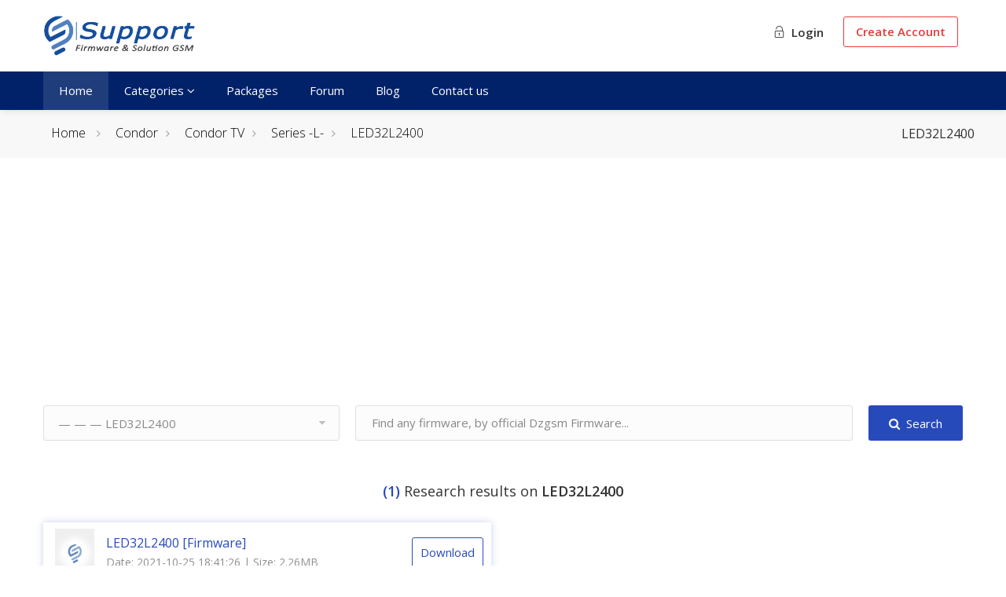

--- FILE ---
content_type: text/html; charset=UTF-8
request_url: https://support.dzgsm.com/cat/1257-LED32L2400
body_size: 29724
content:
<!DOCTYPE html>
<head>
	<meta charset="utf-8">
    <title>LED32L2400 | Support</title>
	<meta http-equiv="Content-Type" content="text/html; charset=utf-8" />
	<base href="https://support.dzgsm.com/"><base/>	
	<meta name="viewport" content="width=device-width, initial-scale=1.0">
	<meta property="og:locale" content="en-EN" />
	<meta name="reply-to" content="contact@dzgsm.com">
	<meta name="author" content="Dzgsm">
	<meta name="distribution" content="global">
	<meta name="robots" content="follow,index,all" />
	<meta name="copyright" content="All Rights Reserved - Support dzgsm Algeria" />
	<meta name="description" content="Find any firmware, ever released by official Dzgsm Firmware."/>	
    <link rel="shortcut icon" type="image/x-icon" href="assets/favicon.png"/>
	<link rel="stylesheet" href="assets/dzgsm/css/style.css?v=21">
	<link rel="stylesheet" href="assets/dzgsm/css/color.css">
	<link rel="stylesheet" href="assets/dzgsm/css/themify.css">
	<link href="https://unpkg.com/aos@2.3.1/dist/aos.css" rel="stylesheet">
	<link href="https://fonts.googleapis.com/css2?family=Open+Sans:ital,wght@0,300;0,400;0,600;1,300;1,400&display=swap" rel="stylesheet">
	<script type="text/javascript" src="assets/dzgsm/scripts/jquery-3.5.1.min.js"></script>

</head>
<body>
	
<div id="wrapper">
	<header id="header-container" class="header-style-2">
		<div id="header">
			<div class="container">
				<div class="left-side">
					<div id="logo" class="margin-top-10">
						<a href="./"><img src="assets/dzgsm/images/logo.png" alt="Dzgsm Support"></a>
					</div>
					<div class="mmenu-trigger">
						<button class="hamburger hamburger--collapse" type="button">
							<span class="hamburger-box">
								<span class="hamburger-inner"></span>
							</span>
						</button>
					</div>
				</div>
				<div class="right-side">
					<div class="user-menu-container">					
													<div class="gost-menu">
								<a href="client/" class="button login"><b><i class="ti-unlock"></i> Login</b></a>
								<a href="register/" class="button register"><b> Create Account</b></a>
							</div>
											</div>
				</div>
			</div>			
			<nav id="navigation" class="style-2">
				<div class="container">
					<ul id="responsive">
						<li><a class="current" href="./">Home</a></li>
						<li><a style="cursor:pointer">Categories <i class="fa fa-angle-down hidden-xs"></i></a>
							<ul style="overflow:scroll;max-height:600px"><li><a href="cat/6-ace"><img src="media/cat/416084-190821.jpg" title="ACE" alt="ACE" style="width:32px;border-radius:50%;border:1px solid #ccc"> ACE</a></li><li><a href="cat/822-acer"><img src="media/cat/641345-181021.jpg" title="Acer" alt="Acer" style="width:32px;border-radius:50%;border:1px solid #ccc"> Acer</a></li><li><a href="cat/363-alcatel"><img src="media/cat/533431-230821.jpg" title="Alcatel" alt="Alcatel" style="width:32px;border-radius:50%;border:1px solid #ccc"> Alcatel</a></li><li><a href="cat/2069-amazon"><img src="media/cat/800232-040123.jpg" title="Amazon" alt="Amazon" style="width:32px;border-radius:50%;border:1px solid #ccc"> Amazon</a></li><li><a href="cat/1918-amplicomms"><img src="media/cat/624363-080822.jpg" title="Amplicomms" alt="Amplicomms" style="width:32px;border-radius:50%;border:1px solid #ccc"> Amplicomms</a></li><li><a href="cat/233-apple"><img src="media/cat/456194-210821.jpg" title="Apple" alt="Apple" style="width:32px;border-radius:50%;border:1px solid #ccc"> Apple</a></li><li><a href="cat/823-archos"><img src="media/cat/595279-181021.jpg" title="Archos" alt="Archos" style="width:32px;border-radius:50%;border:1px solid #ccc"> Archos</a></li><li><a href="cat/824-asus"><img src="media/cat/184101-021021.png" title="Asus" alt="Asus" style="width:32px;border-radius:50%;border:1px solid #ccc"> Asus</a></li><li><a href="cat/1668-atouch"><img src="media/cat/194118-281221.jpg" title="Atouch" alt="Atouch" style="width:32px;border-radius:50%;border:1px solid #ccc"> Atouch</a></li><li><a href="cat/2401-auto-care"><img src="media/cat/202420-140525.jpeg" title="AUTO CARE " alt="AUTO CARE " style="width:32px;border-radius:50%;border:1px solid #ccc"> AUTO CARE </a></li><li><a href="cat/1799-bea-fon"><img src="media/cat/6855-280222.jpg" title="Bea Fon" alt="Bea Fon" style="width:32px;border-radius:50%;border:1px solid #ccc"> Bea Fon</a></li><li><a href="cat/2116-benco"><img src="media/cat/305254-300123.jpg" title="Benco" alt="Benco" style="width:32px;border-radius:50%;border:1px solid #ccc"> Benco</a></li><li><a href="cat/336-blackberry"><img src="media/cat/335913-230821.jpg" title="BlackBerry" alt="BlackBerry" style="width:32px;border-radius:50%;border:1px solid #ccc"> BlackBerry</a></li><li><a href="cat/1585-blackview"><img src="media/cat/638204-251121.jpg" title="Blackview" alt="Blackview" style="width:32px;border-radius:50%;border:1px solid #ccc"> Blackview</a></li><li><a href="cat/1612-blu"><img src="media/cat/866517-121221.jpg" title="BLU" alt="BLU" style="width:32px;border-radius:50%;border:1px solid #ccc"> BLU</a></li><li><a href="cat/1850-bluboo"><img src="media/cat/720005-250522.jpg" title="Bluboo" alt="Bluboo" style="width:32px;border-radius:50%;border:1px solid #ccc"> Bluboo</a></li><li><a href="cat/322-brandt"><img src="media/cat/240371-230821.jpg" title="Brandt" alt="Brandt" style="width:32px;border-radius:50%;border:1px solid #ccc"> Brandt</a></li><li><a href="cat/2184-calus"><img src="media/cat/732130-060623.jpg" title="Calus" alt="Calus" style="width:32px;border-radius:50%;border:1px solid #ccc"> Calus</a></li><li><a href="cat/342-cidea"><img src="media/cat/664823-261121.jpg" title="Cidea" alt="Cidea" style="width:32px;border-radius:50%;border:1px solid #ccc"> Cidea</a></li><li><a href="cat/1541-clone-other"><img src="media/cat/178858-020223.jpg" title="Clone|Other" alt="Clone|Other" style="width:32px;border-radius:50%;border:1px solid #ccc"> Clone|Other</a></li><li><a href="cat/1-condor"><img src="media/cat/79300-190821.jpg" title="Condor" alt="Condor" style="width:32px;border-radius:50%;border:1px solid #ccc"> Condor</a></li><li><a href="cat/794-cristor"><img src="media/cat/648084-181021.jpg" title="Cristor" alt="Cristor" style="width:32px;border-radius:50%;border:1px solid #ccc"> Cristor</a></li><li><a href="cat/2103-cubot"><img src="media/cat/333520-110123.jpg" title="CUBOT" alt="CUBOT" style="width:32px;border-radius:50%;border:1px solid #ccc"> CUBOT</a></li><li><a href="cat/2213-danew"><img src="media/cat/330907-120923.jpg" title="Danew" alt="Danew" style="width:32px;border-radius:50%;border:1px solid #ccc"> Danew</a></li><li><a href="cat/1631-d-link"><img src="media/cat/654130-211221.jpg" title="D-Link" alt="D-Link" style="width:32px;border-radius:50%;border:1px solid #ccc"> D-Link</a></li><li><a href="cat/29-doogee"><img src="media/cat/737653-190821.jpg" title="Doogee" alt="Doogee" style="width:32px;border-radius:50%;border:1px solid #ccc"> Doogee</a></li><li><a href="cat/337-doro"><img src="media/cat/668630-230821.jpg" title="Doro" alt="Doro" style="width:32px;border-radius:50%;border:1px solid #ccc"> Doro</a></li><li><a href="cat/1628-d-tech"><img src="media/cat/682834-201221.jpg" title="D-Tech" alt="D-Tech" style="width:32px;border-radius:50%;border:1px solid #ccc"> D-Tech</a></li><li><a href="cat/1867-echo"><img src="media/cat/991329-310522.jpg" title="Echo" alt="Echo" style="width:32px;border-radius:50%;border:1px solid #ccc"> Echo</a></li><li><a href="cat/1770-econ"><img src="media/cat/268021-020222.jpg" title="ECON" alt="ECON" style="width:32px;border-radius:50%;border:1px solid #ccc"> ECON</a></li><li><a href="cat/1698-elephone"><img src="media/cat/558014-020122.jpg" title="ELEPHONE" alt="ELEPHONE" style="width:32px;border-radius:50%;border:1px solid #ccc"> ELEPHONE</a></li><li><a href="cat/2254-energizer"><img src="media/cat/286373-091023.jpg" title="Energizer" alt="Energizer" style="width:32px;border-radius:50%;border:1px solid #ccc"> Energizer</a></li><li><a href="cat/321-enie"><img src="media/cat/639195-230821.jpg" title="ENIE" alt="ENIE" style="width:32px;border-radius:50%;border:1px solid #ccc"> ENIE</a></li><li><a href="cat/32-essentiel-b"><img src="media/cat/573748-190821.jpg" title="Essentiel B" alt="Essentiel B" style="width:32px;border-radius:50%;border:1px solid #ccc"> Essentiel B</a></li><li><a href="cat/2054-facetel"><img src="media/cat/738775-311222.jpg" title="Facetel" alt="Facetel" style="width:32px;border-radius:50%;border:1px solid #ccc"> Facetel</a></li><li><a href="cat/2517-free"><img src="media/cat/349391-210925.jpg" title="FREE" alt="FREE" style="width:32px;border-radius:50%;border:1px solid #ccc"> FREE</a></li><li><a href="cat/1586-funtab"><img src="media/cat/260416-261121.jpg" title="FunTab" alt="FunTab" style="width:32px;border-radius:50%;border:1px solid #ccc"> FunTab</a></li><li><a href="cat/1684-g-tab"><img src="media/cat/221896-301221.jpg" title="G-Tab" alt="G-Tab" style="width:32px;border-radius:50%;border:1px solid #ccc"> G-Tab</a></li><li><a href="cat/2263-gamexy"><img src="media/cat/996874-221023.jpg" title="Gamexy" alt="Gamexy" style="width:32px;border-radius:50%;border:1px solid #ccc"> Gamexy</a></li><li><a href="cat/2196-gigaset"><img src="media/cat/791841-070923.jpg" title="Gigaset" alt="Gigaset" style="width:32px;border-radius:50%;border:1px solid #ccc"> Gigaset</a></li><li><a href="cat/68-gant"><img src="media/cat/797669-200821.jpg" title="Géant" alt="Géant" style="width:32px;border-radius:50%;border:1px solid #ccc"> Géant</a></li><li><a href="cat/2039-haier"><img src="media/cat/314874-181222.jpg" title="Haier" alt="Haier" style="width:32px;border-radius:50%;border:1px solid #ccc"> Haier</a></li><li><a href="cat/2172-hisense"><img src="media/cat/387181-200423.jpg" title="Hisense" alt="Hisense" style="width:32px;border-radius:50%;border:1px solid #ccc"> Hisense</a></li><li><a href="cat/1841-hope"><img src="media/cat/513208-150522.jpg" title="HOPE" alt="HOPE" style="width:32px;border-radius:50%;border:1px solid #ccc"> HOPE</a></li><li><a href="cat/776-huawei"><img src="media/cat/555317-180921.jpg" title="Huawei" alt="Huawei" style="width:32px;border-radius:50%;border:1px solid #ccc"> Huawei</a></li><li><a href="cat/1581-i-5"><img src="media/cat/154945-251121.jpg" title="I-5" alt="I-5" style="width:32px;border-radius:50%;border:1px solid #ccc"> I-5</a></li><li><a href="cat/1928-iboo"><img src="media/cat/863740-140822.jpg" title="iBoo" alt="iBoo" style="width:32px;border-radius:50%;border:1px solid #ccc"> iBoo</a></li><li><a href="cat/61-icon"><img src="media/cat/457248-300821.jpg" title="iCON" alt="iCON" style="width:32px;border-radius:50%;border:1px solid #ccc"> iCON</a></li><li><a href="cat/1760-iku"><img src="media/cat/610538-260122.jpg" title="iKU" alt="iKU" style="width:32px;border-radius:50%;border:1px solid #ccc"> iKU</a></li><li><a href="cat/334-infinix"><img src="media/cat/425834-230821.jpg" title="Infinix" alt="Infinix" style="width:32px;border-radius:50%;border:1px solid #ccc"> Infinix</a></li><li><a href="cat/1828-intex"><img src="media/cat/365497-240422.jpg" title="INTEX" alt="INTEX" style="width:32px;border-radius:50%;border:1px solid #ccc"> INTEX</a></li><li><a href="cat/1929-iplus"><img src="media/cat/567925-140822.jpg" title="iPlus" alt="iPlus" style="width:32px;border-radius:50%;border:1px solid #ccc"> iPlus</a></li><li><a href="cat/1853-ipro"><img src="media/cat/412885-280522.jpg" title="IPRO" alt="IPRO" style="width:32px;border-radius:50%;border:1px solid #ccc"> IPRO</a></li><li><a href="cat/2-iris"><img src="media/cat/101850-190821.jpg" title="IRIS" alt="IRIS" style="width:32px;border-radius:50%;border:1px solid #ccc"> IRIS</a></li><li><a href="cat/317-itel"><img src="media/cat/125319-220821.jpg" title="iTEL" alt="iTEL" style="width:32px;border-radius:50%;border:1px solid #ccc"> iTEL</a></li><li><a href="cat/1874-kgtel"><img src="media/cat/812453-130622.jpg" title="KGTEL" alt="KGTEL" style="width:32px;border-radius:50%;border:1px solid #ccc"> KGTEL</a></li><li><a href="cat/323-kiowa"><img src="media/cat/849078-230821.jpg" title="Kiowa" alt="Kiowa" style="width:32px;border-radius:50%;border:1px solid #ccc"> Kiowa</a></li><li><a href="cat/1761-konrow"><img src="media/cat/351299-260122.jpg" title="Konrow" alt="Konrow" style="width:32px;border-radius:50%;border:1px solid #ccc"> Konrow</a></li><li><a href="cat/2260-konka"><img src="media/cat/41963-171023.jpg" title="Konka" alt="Konka" style="width:32px;border-radius:50%;border:1px solid #ccc"> Konka</a></li><li><a href="cat/1818-lava"><img src="media/cat/216920-280322.jpg" title="LAVA" alt="LAVA" style="width:32px;border-radius:50%;border:1px solid #ccc"> LAVA</a></li><li><a href="cat/2238-leagoo"><img src="media/cat/450341-270923.jpg" title="LEAGOO" alt="LEAGOO" style="width:32px;border-radius:50%;border:1px solid #ccc"> LEAGOO</a></li><li><a href="cat/1820-legend"><img src="media/cat/306952-280322.jpg" title="LEGEND" alt="LEGEND" style="width:32px;border-radius:50%;border:1px solid #ccc"> LEGEND</a></li><li><a href="cat/1882-lenosed"><img src="media/cat/117682-140722.jpg" title="Lenosed" alt="Lenosed" style="width:32px;border-radius:50%;border:1px solid #ccc"> Lenosed</a></li><li><a href="cat/335-lenovo"><img src="media/cat/503327-230821.jpg" title="Lenovo" alt="Lenovo" style="width:32px;border-radius:50%;border:1px solid #ccc"> Lenovo</a></li><li><a href="cat/2182-lexibook"><img src="media/cat/320813-060623.jpg" title="LEXIBOOK" alt="LEXIBOOK" style="width:32px;border-radius:50%;border:1px solid #ccc"> LEXIBOOK</a></li><li><a href="cat/332-lg"><img src="media/cat/718541-230821.jpg" title="LG" alt="LG" style="width:32px;border-radius:50%;border:1px solid #ccc"> LG</a></li><li><a href="cat/343-logicom"><img src="media/cat/131501-241121.jpg" title="Logicom" alt="Logicom" style="width:32px;border-radius:50%;border:1px solid #ccc"> Logicom</a></li><li><a href="cat/1544-lpro"><img src="media/cat/643106-191121.jpg" title="LPRO" alt="LPRO" style="width:32px;border-radius:50%;border:1px solid #ccc"> LPRO</a></li><li><a href="cat/1870-maxfone"><img src="media/cat/120285-010622.jpg" title="Maxfone" alt="Maxfone" style="width:32px;border-radius:50%;border:1px solid #ccc"> Maxfone</a></li><li><a href="cat/2058-maxipower"><img src="media/cat/224505-020123.jpg" title="Maxipower" alt="Maxipower" style="width:32px;border-radius:50%;border:1px solid #ccc"> Maxipower</a></li><li><a href="cat/2002-maxwell"><img src="media/cat/856047-051122.png" title="Maxwell" alt="Maxwell" style="width:32px;border-radius:50%;border:1px solid #ccc"> Maxwell</a></li><li><a href="cat/1348-mediacom"><img src="media/cat/621677-311021.jpg" title="Mediacom" alt="Mediacom" style="width:32px;border-radius:50%;border:1px solid #ccc"> Mediacom</a></li><li><a href="cat/1672-meizu"><img src="media/cat/122739-281221.jpg" title="MEIZU" alt="MEIZU" style="width:32px;border-radius:50%;border:1px solid #ccc"> MEIZU</a></li><li><a href="cat/1971-microsoft"><img src="media/cat/984255-200922.jpg" title="Microsoft" alt="Microsoft" style="width:32px;border-radius:50%;border:1px solid #ccc"> Microsoft</a></li><li><a href="cat/628-mid-tab"><img src="media/cat/342770-010921.jpg" title="MiD TAB" alt="MiD TAB" style="width:32px;border-radius:50%;border:1px solid #ccc"> MiD TAB</a></li><li><a href="cat/774-mobiwire"><img src="media/cat/915797-180921.jpg" title="Mobiwire" alt="Mobiwire" style="width:32px;border-radius:50%;border:1px solid #ccc"> Mobiwire</a></li><li><a href="cat/1838-modio"><img src="media/cat/618103-090522.jpg" title="Modio" alt="Modio" style="width:32px;border-radius:50%;border:1px solid #ccc"> Modio</a></li><li><a href="cat/333-motorola"><img src="media/cat/787663-230821.jpg" title="Motorola" alt="Motorola" style="width:32px;border-radius:50%;border:1px solid #ccc"> Motorola</a></li><li><a href="cat/338-mtouch"><img src="media/cat/407914-230821.jpg" title="MTOUCH" alt="MTOUCH" style="width:32px;border-radius:50%;border:1px solid #ccc"> MTOUCH</a></li><li><a href="cat/1033-nokia"><img src="media/cat/619538-181021.jpg" title="Nokia" alt="Nokia" style="width:32px;border-radius:50%;border:1px solid #ccc"> Nokia</a></li><li><a href="cat/1977-oneplus"><img src="media/cat/659648-091022.jpg" title="ONEPLUS" alt="ONEPLUS" style="width:32px;border-radius:50%;border:1px solid #ccc"> ONEPLUS</a></li><li><a href="cat/2134-oale"><img src="media/cat/126500-160223.jpg" title="OALE" alt="OALE" style="width:32px;border-radius:50%;border:1px solid #ccc"> OALE</a></li><li><a href="cat/320-oppo"><img src="media/cat/962912-230821.jpg" title="OPPO" alt="OPPO" style="width:32px;border-radius:50%;border:1px solid #ccc"> OPPO</a></li><li><a href="cat/650-poco"><img src="media/cat/482868-030921.jpg" title="POCO" alt="POCO" style="width:32px;border-radius:50%;border:1px solid #ccc"> POCO</a></li><li><a href="cat/1530-polaroid"><img src="media/cat/833062-151121.jpg" title="Polaroid" alt="Polaroid" style="width:32px;border-radius:50%;border:1px solid #ccc"> Polaroid</a></li><li><a href="cat/1778-proscan"><img src="media/cat/35225-120222.jpg" title="Proscan" alt="Proscan" style="width:32px;border-radius:50%;border:1px solid #ccc"> Proscan</a></li><li><a href="cat/1578-qilive"><img src="media/cat/820591-231121.jpg" title="Qilive" alt="Qilive" style="width:32px;border-radius:50%;border:1px solid #ccc"> Qilive</a></li><li><a href="cat/324-raylan"><img src="media/cat/130497-230821.jpg" title="RAYLAN" alt="RAYLAN" style="width:32px;border-radius:50%;border:1px solid #ccc"> RAYLAN</a></li><li><a href="cat/1475-rca"><img src="media/cat/600737-021121.jpg" title="RCA" alt="RCA" style="width:32px;border-radius:50%;border:1px solid #ccc"> RCA</a></li><li><a href="cat/660-realme"><img src="media/cat/707093-050921.jpg" title="Realme" alt="Realme" style="width:32px;border-radius:50%;border:1px solid #ccc"> Realme</a></li><li><a href="cat/331-samsung"><img src="media/cat/714553-230821.jpg" title="Samsung" alt="Samsung" style="width:32px;border-radius:50%;border:1px solid #ccc"> Samsung</a></li><li><a href="cat/1528-sat-illimit"><img src="media/cat/444982-131121.jpg" title="Sat-illimité" alt="Sat-illimité" style="width:32px;border-radius:50%;border:1px solid #ccc"> Sat-illimité</a></li><li><a href="cat/1124-s-color"><img src="media/cat/768625-211021.jpg" title="S-Color" alt="S-Color" style="width:32px;border-radius:50%;border:1px solid #ccc"> S-Color</a></li><li><a href="cat/1476-selecline"><img src="media/cat/184316-021121.jpg" title="Selecline" alt="Selecline" style="width:32px;border-radius:50%;border:1px solid #ccc"> Selecline</a></li><li><a href="cat/2112-snappet"><img src="media/cat/324095-230123.jpg" title="Snappet" alt="Snappet" style="width:32px;border-radius:50%;border:1px solid #ccc"> Snappet</a></li><li><a href="cat/1657-sq-mobile"><img src="media/cat/731047-261221.jpg" title="SQ Mobile" alt="SQ Mobile" style="width:32px;border-radius:50%;border:1px solid #ccc"> SQ Mobile</a></li><li><a href="cat/339-starlight"><img src="media/cat/504149-230821.jpg" title="StarLight" alt="StarLight" style="width:32px;border-radius:50%;border:1px solid #ccc"> StarLight</a></li><li><a href="cat/1823-stg-telecom"><img src="media/cat/813070-090422.jpg" title="STG TELECOM" alt="STG TELECOM" style="width:32px;border-radius:50%;border:1px solid #ccc"> STG TELECOM</a></li><li><a href="cat/328-stream-system"><img src="media/cat/374367-230821.jpg" title="Stream System" alt="Stream System" style="width:32px;border-radius:50%;border:1px solid #ccc"> Stream System</a></li><li><a href="cat/34-supertab"><img src="media/cat/990486-190821.jpg" title="SuperTab" alt="SuperTab" style="width:32px;border-radius:50%;border:1px solid #ccc"> SuperTab</a></li><li><a href="cat/1951-takara"><img src="media/cat/665258-270822.jpg" title="Takara" alt="Takara" style="width:32px;border-radius:50%;border:1px solid #ccc"> Takara</a></li><li><a href="cat/2364-tcl"><img src="media/cat/567678-151224.jpg" title="TCL" alt="TCL" style="width:32px;border-radius:50%;border:1px solid #ccc"> TCL</a></li><li><a href="cat/340-tecno"><img src="media/cat/838514-230821.jpg" title="Tecno" alt="Tecno" style="width:32px;border-radius:50%;border:1px solid #ccc"> Tecno</a></li><li><a href="cat/2014-telestar"><img src="media/cat/797677-071222.jpg" title="TELESTAR" alt="TELESTAR" style="width:32px;border-radius:50%;border:1px solid #ccc"> TELESTAR</a></li><li><a href="cat/1663-thomson"><img src="media/cat/48876-271221.jpg" title="Thomson" alt="Thomson" style="width:32px;border-radius:50%;border:1px solid #ccc"> Thomson</a></li><li><a href="cat/1632-tp-link"><img src="media/cat/248-211221.jpg" title="TP-Link" alt="TP-Link" style="width:32px;border-radius:50%;border:1px solid #ccc"> TP-Link</a></li><li><a href="cat/1600-ulefone"><img src="media/cat/904059-301121.jpg" title="Ulefone" alt="Ulefone" style="width:32px;border-radius:50%;border:1px solid #ccc"> Ulefone</a></li><li><a href="cat/641-vernee"><img src="media/cat/546277-010921.jpg" title="Vernee" alt="Vernee" style="width:32px;border-radius:50%;border:1px solid #ccc"> Vernee</a></li><li><a href="cat/2109-vfone"><img src="media/cat/662538-230123.jpg" title="Vfone" alt="Vfone" style="width:32px;border-radius:50%;border:1px solid #ccc"> Vfone</a></li><li><a href="cat/825-vivo"><img src="media/cat/618582-021021.png" title="Vivo" alt="Vivo" style="width:32px;border-radius:50%;border:1px solid #ccc"> Vivo</a></li><li><a href="cat/1665-vnus"><img src="media/cat/966899-281221.jpg" title="VNUS" alt="VNUS" style="width:32px;border-radius:50%;border:1px solid #ccc"> VNUS</a></li><li><a href="cat/1921-vodafone"><img src="media/cat/53383-090822.jpg" title="Vodafone" alt="Vodafone" style="width:32px;border-radius:50%;border:1px solid #ccc"> Vodafone</a></li><li><a href="cat/773-walton"><img src="media/cat/916465-180921.jpg" title="WALTON" alt="WALTON" style="width:32px;border-radius:50%;border:1px solid #ccc"> WALTON</a></li><li><a href="cat/341-wiko"><img src="media/cat/173173-230821.jpg" title="Wiko" alt="Wiko" style="width:32px;border-radius:50%;border:1px solid #ccc"> Wiko</a></li><li><a href="cat/1809-wise-tech"><img src="media/cat/238337-090322.jpg" title="Wise-Tech" alt="Wise-Tech" style="width:32px;border-radius:50%;border:1px solid #ccc"> Wise-Tech</a></li><li><a href="cat/319-xiaomi"><img src="media/cat/276809-230821.jpg" title="Xiaomi" alt="Xiaomi" style="width:32px;border-radius:50%;border:1px solid #ccc"> Xiaomi</a></li><li><a href="cat/1863-x-inova"><img src="media/cat/531476-280522.jpg" title="X-inova" alt="X-inova" style="width:32px;border-radius:50%;border:1px solid #ccc"> X-inova</a></li><li><a href="cat/63-zentality"><img src="media/cat/228454-200821.jpg" title="ZENTALITY" alt="ZENTALITY" style="width:32px;border-radius:50%;border:1px solid #ccc"> ZENTALITY</a></li><li><a href="cat/71-zte"><img src="media/cat/467080-200821.jpg" title="ZTE" alt="ZTE" style="width:32px;border-radius:50%;border:1px solid #ccc"> ZTE</a></li></ul>
						</li>
						<li><a class="" href="packages/"> Packages</a></li>
						<li><a class="" href="https://www.dzgsm.com/vb/" target="_blank"> Forum</a></li>
						<li><a class="" href="https://www.blog.dzgsm.com" target="_blank"> Blog</a></li>
						<li><a class="" href="https://dzgsm.com/vb/misc/contact" target="_black"> Contact us</a></li>
					</ul>
				</div>
			</nav><div class="clearfix"></div>
		</div>
	</header>		
	<div class="clearfix"></div>
	
	
		<div id="titlebar">
		<div class="container">
			<div class="row">
				<div class="col-md-12">
					<h2>LED32L2400</h2>
					<nav id="breadcrumbs">
						<ul>
							<li><a href="./">Home</a></li>
							<li class="breadcrumb-item" aria-current="page">
                    <a href="./cat/1-condor">Condor</a>
                </li><li class="breadcrumb-item" aria-current="page">
                    <a href="./cat/4-condor-tv">Condor TV</a>
                </li><li class="breadcrumb-item" aria-current="page">
                    <a href="./cat/221-series--l">Series -L-</a>
                </li><li class="breadcrumb-item" aria-current="page">
                    <a href="./cat/1257-led32l2400">LED32L2400</a>
                </li>						</ul>
					</nav>
				</div>
			</div>
		</div>
	</div>
	
	<div class="container">
	
	
		<!-- Blog-header -->
				<script async src="https://pagead2.googlesyndication.com/pagead/js/adsbygoogle.js?client=ca-pub-2139569158354112" crossorigin="anonymous"></script>
				<ins class="adsbygoogle"
					 style="display:block"
					 data-ad-client="ca-pub-2139569158354112"
					 data-ad-slot="8746744392"
					 data-ad-format="auto"
					 data-full-width-responsive="true"></ins>
				<script>
					 (adsbygoogle = window.adsbygoogle || []).push({});
				</script>
			
				<div class="clearfix"></div>
	
		<!-- Row With Forms -->
		<div class="row with-forms">

			<div class="col-md-4 hidden-xs">
					<select data-placeholder="Any Type" class="chosen-select catid"><option value="">All Categorys</option><option value='1' >		<b>Condor</b>		</option><option value='3' >—&nbsp;Condor Phone</option><option value='9' >—&nbsp;—&nbsp;Series -A-</option><option value='10' >—&nbsp;—&nbsp;—&nbsp;Allure A100 Lite [PGN-609]</option><option value='11' >—&nbsp;—&nbsp;—&nbsp;Allure A9 [PGN-507]</option><option value='51' >—&nbsp;—&nbsp;—&nbsp;Allure A100 [PGN-607]</option><option value='52' >—&nbsp;—&nbsp;—&nbsp;Allure A55 Plus [PGN-613]</option><option value='53' >—&nbsp;—&nbsp;—&nbsp;Allure A55 Slim [PGN-608]</option><option value='54' >—&nbsp;—&nbsp;—&nbsp;Allure A55 [PGN-606]</option><option value='55' >—&nbsp;—&nbsp;—&nbsp;Allure A8 Plus [PGN-612]</option><option value='56' >—&nbsp;—&nbsp;—&nbsp;Allure A8 [PGN-611]</option><option value='57' >—&nbsp;—&nbsp;—&nbsp;Allure A9 Plus [PGN-511]</option><option value='1897' >—&nbsp;—&nbsp;—&nbsp;Allure A8 Pro [SP-657]</option><option value='40' >—&nbsp;—&nbsp;Series -C-</option><option value='273' >—&nbsp;—&nbsp;—&nbsp;C1 [SPH-C1]</option><option value='274' >—&nbsp;—&nbsp;—&nbsp;C1 Plus [SPH-C1+]</option><option value='275' >—&nbsp;—&nbsp;—&nbsp;C2 [PKT-301]</option><option value='276' >—&nbsp;—&nbsp;—&nbsp;C4 [SPH-C4]</option><option value='277' >—&nbsp;—&nbsp;—&nbsp;C4 Plus [PGN-403]</option><option value='278' >—&nbsp;—&nbsp;—&nbsp;C5 [PGN-504]</option><option value='279' >—&nbsp;—&nbsp;—&nbsp;C6 [SPH-C6]</option><option value='280' >—&nbsp;—&nbsp;—&nbsp;C6 Plus [PGN-508]</option><option value='281' >—&nbsp;—&nbsp;—&nbsp;C6 Pro [PGN-509]</option><option value='283' >—&nbsp;—&nbsp;—&nbsp;C7 [PGN-506]</option><option value='284' >—&nbsp;—&nbsp;—&nbsp;C7 Mini [PGN-404]</option><option value='285' >—&nbsp;—&nbsp;—&nbsp;C8 [PHS-601]</option><option value='286' >—&nbsp;—&nbsp;—&nbsp;C8S [PGN-505]</option><option value='41' >—&nbsp;—&nbsp;Series -F-</option><option value='116' >—&nbsp;—&nbsp;—&nbsp;F1 [PGN-201]</option><option value='117' >—&nbsp;—&nbsp;—&nbsp;F1 Mini [PFS-206]</option><option value='118' >—&nbsp;—&nbsp;—&nbsp;F2 [PGN-202]</option><option value='119' >—&nbsp;—&nbsp;—&nbsp;F3 [PGN-203]</option><option value='120' >—&nbsp;—&nbsp;—&nbsp;F4 [PFS-205]</option><option value='121' >—&nbsp;—&nbsp;—&nbsp;F4 Plus [FP-213]</option><option value='122' >—&nbsp;—&nbsp;—&nbsp;F5 [FP-209]</option><option value='123' >—&nbsp;—&nbsp;—&nbsp;F6 [FP-208]</option><option value='124' >—&nbsp;—&nbsp;—&nbsp;F6 Plus [FP-216]</option><option value='125' >—&nbsp;—&nbsp;—&nbsp;F-FLIP [FP-212]</option><option value='126' >—&nbsp;—&nbsp;—&nbsp;F-FLIP LITE [FP-215]</option><option value='127' >—&nbsp;—&nbsp;—&nbsp;F-ROBUST [FP-211]</option><option value='128' >—&nbsp;—&nbsp;—&nbsp;F-SENIOR [FP-210]</option><option value='129' >—&nbsp;—&nbsp;—&nbsp;F-TOUCH [PFS-204]</option><option value='130' >—&nbsp;—&nbsp;—&nbsp;F-TRIOS [PFS-207]</option><option value='42' >—&nbsp;—&nbsp;Series -G-</option><option value='175' >—&nbsp;—&nbsp;—&nbsp;Griffe G2 [PKT-411]</option><option value='176' >—&nbsp;—&nbsp;—&nbsp;Griffe G2S [PAM-412]</option><option value='177' >—&nbsp;—&nbsp;—&nbsp;Griffe G4 [PGN-513]</option><option value='178' >—&nbsp;—&nbsp;—&nbsp;Griffe G4 Plus [PGN-521]</option><option value='179' >—&nbsp;—&nbsp;—&nbsp;Griffe G4S [PHQ-519]</option><option value='180' >—&nbsp;—&nbsp;—&nbsp;Griffe G5 [PHQ-520]</option><option value='181' >—&nbsp;—&nbsp;—&nbsp;Griffe G5 Plus [PAM-524]</option><option value='182' >—&nbsp;—&nbsp;—&nbsp;Griffe G6 [PHQ-525]</option><option value='183' >—&nbsp;—&nbsp;—&nbsp;Griffe G6 Pro [PHQ-526]</option><option value='43' >—&nbsp;—&nbsp;Series -H-</option><option value='287' >—&nbsp;—&nbsp;—&nbsp;Plume H1 [SP-620]</option><option value='44' >—&nbsp;—&nbsp;Series -L-</option><option value='288' >—&nbsp;—&nbsp;—&nbsp;Plume L1 [SP-622]</option><option value='289' >—&nbsp;—&nbsp;—&nbsp;Plume L1 Plus [SP-624]</option><option value='290' >—&nbsp;—&nbsp;—&nbsp;Plume L2 [SP-623]</option><option value='291' >—&nbsp;—&nbsp;—&nbsp;Plume L2 Pro [SP-633]</option><option value='292' >—&nbsp;—&nbsp;—&nbsp;Plume L3 [SP-625]</option><option value='293' >—&nbsp;—&nbsp;—&nbsp;Plume L3 Plus [SP-637]</option><option value='294' >—&nbsp;—&nbsp;—&nbsp;Plume L3 Smart [SP-638]</option><option value='295' >—&nbsp;—&nbsp;—&nbsp;Plume L4 [SP-642]</option><option value='296' >—&nbsp;—&nbsp;—&nbsp;Plume L4 Pro [SP-653]</option><option value='297' >—&nbsp;—&nbsp;—&nbsp;Plume L6 Pro [SP-643]</option><option value='298' >—&nbsp;—&nbsp;—&nbsp;Plume L8 Pro [SP-650]</option><option value='1898' >—&nbsp;—&nbsp;—&nbsp;Plume L5 [SP-655]</option><option value='1899' >—&nbsp;—&nbsp;—&nbsp;Plume L5 Pro [SP-654]</option><option value='45' >—&nbsp;—&nbsp;Series -M-</option><option value='299' >—&nbsp;—&nbsp;—&nbsp;Allure M1 [SP-614]</option><option value='300' >—&nbsp;—&nbsp;—&nbsp;Allure M1 Plus [SP-615]</option><option value='301' >—&nbsp;—&nbsp;—&nbsp;Allure M2 [SP-617]</option><option value='302' >—&nbsp;—&nbsp;—&nbsp;Allure M3 [SP-627]</option><option value='303' >—&nbsp;—&nbsp;—&nbsp;Allure M3 Lite [SP-626]</option><option value='46' >—&nbsp;—&nbsp;Series -P-</option><option value='304' >—&nbsp;—&nbsp;—&nbsp;Plume P4 [PGN-409]</option><option value='305' >—&nbsp;—&nbsp;—&nbsp;Plume P4 Plus [PGN-527]</option><option value='306' >—&nbsp;—&nbsp;—&nbsp;Plume P4 Pro [PGN-515]</option><option value='307' >—&nbsp;—&nbsp;—&nbsp;Plume P5 [PGN-516]</option><option value='308' >—&nbsp;—&nbsp;—&nbsp;Plume P6 [PGN-517]</option><option value='309' >—&nbsp;—&nbsp;—&nbsp;Plume P6 Plus [PGN-522]</option><option value='310' >—&nbsp;—&nbsp;—&nbsp;Plume P6 Pro [PGN-518]</option><option value='311' >—&nbsp;—&nbsp;—&nbsp;Plume P6 Pro LTE [PGN-528]</option><option value='312' >—&nbsp;—&nbsp;—&nbsp;Plume P7 [PGN-514]</option><option value='313' >—&nbsp;—&nbsp;—&nbsp;Plume P7 Plus [PGN-523]</option><option value='314' >—&nbsp;—&nbsp;—&nbsp;Plume P8 [PGN-605]</option><option value='315' >—&nbsp;—&nbsp;—&nbsp;Plume P8 Lite [PGN-610]</option><option value='316' >—&nbsp;—&nbsp;—&nbsp;Plume P8 Pro [SP-621]</option><option value='47' >—&nbsp;—&nbsp;Series -T-</option><option value='184' >—&nbsp;—&nbsp;—&nbsp;Griffe T1 [SP-413]</option><option value='185' >—&nbsp;—&nbsp;—&nbsp;Griffe T2 [SP-530]</option><option value='186' >—&nbsp;—&nbsp;—&nbsp;Griffe T3 [SP-414]</option><option value='187' >—&nbsp;—&nbsp;—&nbsp;Griffe T4 [SP-531]</option><option value='188' >—&nbsp;—&nbsp;—&nbsp;Griffe T5 [SP-630]</option><option value='189' >—&nbsp;—&nbsp;—&nbsp;Griffe T6 [SP-631]</option><option value='190' >—&nbsp;—&nbsp;—&nbsp;Griffe T7 [SP-632]</option><option value='191' >—&nbsp;—&nbsp;—&nbsp;Griffe T8 [SP-532]</option><option value='192' >—&nbsp;—&nbsp;—&nbsp;Griffe T8 Plus [SP-641]</option><option value='193' >—&nbsp;—&nbsp;—&nbsp;Griffe T9 [SP-648]</option><option value='194' >—&nbsp;—&nbsp;—&nbsp;Griffe T9 Plus [SP-647]</option><option value='48' >—&nbsp;—&nbsp;Series -U-</option><option value='60' >—&nbsp;—&nbsp;—&nbsp;Unique U1 [PGN-410]</option><option value='49' >—&nbsp;—&nbsp;Series -W-</option><option value='59' >—&nbsp;—&nbsp;—&nbsp;Griffe W1 [PKT-407]</option><option value='50' >—&nbsp;—&nbsp;Series -X-</option><option value='58' >—&nbsp;—&nbsp;—&nbsp;Allure X [SP-646]</option><option value='2329' >—&nbsp;—&nbsp;Series -NOVA-</option><option value='2331' >—&nbsp;—&nbsp;—&nbsp;Nova 60 [SP-658]</option><option value='2332' >—&nbsp;—&nbsp;—&nbsp;Nova 60i [SP-659]</option><option value='2375' >—&nbsp;—&nbsp;—&nbsp;Nova 70i [SP-663]</option><option value='2376' >—&nbsp;—&nbsp;—&nbsp;Nova 70SE [SP-662]</option><option value='2377' >—&nbsp;—&nbsp;—&nbsp;Nova 70 [SP-664]</option><option value='2456' >—&nbsp;—&nbsp;—&nbsp;Nova 70 Pro [SP-668]</option><option value='2457' >—&nbsp;—&nbsp;—&nbsp;Nova 80A [SP-669]</option><option value='2458' >—&nbsp;—&nbsp;—&nbsp;Nova 80i [SP-670]</option><option value='2459' >—&nbsp;—&nbsp;—&nbsp;Nova 80 [SP-671]</option><option value='2460' >—&nbsp;—&nbsp;—&nbsp;Nova 80 Pro [SP-672]</option><option value='2463' >—&nbsp;—&nbsp;—&nbsp;Nova 70S [SP-667]</option><option value='2330' >—&nbsp;—&nbsp;Series -GT-</option><option value='2333' >—&nbsp;—&nbsp;—&nbsp;GT60 [SP-661]</option><option value='2334' >—&nbsp;—&nbsp;—&nbsp;GT60 Pro [SP-660]</option><option value='2379' >—&nbsp;—&nbsp;—&nbsp;GT70 [SP-665]</option><option value='2461' >—&nbsp;—&nbsp;—&nbsp;GT80 Pro [SP-673]</option><option value='2378' >—&nbsp;—&nbsp;Series -MATE-	</option><option value='2380' >—&nbsp;—&nbsp;—&nbsp;Mate 70 [SP-666]</option><option value='2502' >—&nbsp;—&nbsp;Series -#-</option><option value='2462' >—&nbsp;—&nbsp;—&nbsp;80 Pro [SP-674]</option><option value='4' >—&nbsp;Condor TV</option><option value='114' >—&nbsp;—&nbsp;Series -A-</option><option value='963' >—&nbsp;—&nbsp;—&nbsp;L40A3500</option><option value='964' >—&nbsp;—&nbsp;—&nbsp;L40A4100-L40A4100B</option><option value='965' >—&nbsp;—&nbsp;—&nbsp;L43A4400</option><option value='966' >—&nbsp;—&nbsp;—&nbsp;L43A4400B</option><option value='967' >—&nbsp;—&nbsp;—&nbsp;L49A4400</option><option value='968' >—&nbsp;—&nbsp;—&nbsp;LEDN24A300</option><option value='969' >—&nbsp;—&nbsp;—&nbsp;L40A4600-L40A4600N</option><option value='970' >—&nbsp;—&nbsp;—&nbsp;S40A5650-S40A5650N</option><option value='982' >—&nbsp;—&nbsp;—&nbsp;L49A4600-L49A4600N</option><option value='984' >—&nbsp;—&nbsp;—&nbsp;S43A5450</option><option value='985' >—&nbsp;—&nbsp;—&nbsp;S49A5450</option><option value='986' >—&nbsp;—&nbsp;—&nbsp;S32A5650N</option><option value='987' >—&nbsp;—&nbsp;—&nbsp;S43A5650-S43A5650N</option><option value='988' >—&nbsp;—&nbsp;—&nbsp;S49A5650-S49A5650N</option><option value='990' >—&nbsp;—&nbsp;—&nbsp;U70A7200</option><option value='991' >—&nbsp;—&nbsp;—&nbsp;U40A7300</option><option value='992' >—&nbsp;—&nbsp;—&nbsp;U50A7300</option><option value='993' >—&nbsp;—&nbsp;—&nbsp;U55A7300</option><option value='994' >—&nbsp;—&nbsp;—&nbsp;U43A7700</option><option value='995' >—&nbsp;—&nbsp;—&nbsp;U65A7800</option><option value='996' >—&nbsp;—&nbsp;—&nbsp;U75A7810</option><option value='213' >—&nbsp;—&nbsp;Series -C-</option><option value='997' >—&nbsp;—&nbsp;—&nbsp;LCD50C10P</option><option value='998' >—&nbsp;—&nbsp;—&nbsp;LED32C02</option><option value='999' >—&nbsp;—&nbsp;—&nbsp;LED32C02B</option><option value='1000' >—&nbsp;—&nbsp;—&nbsp;LED24C2000</option><option value='1001' >—&nbsp;—&nbsp;—&nbsp;LED24C2000P</option><option value='1002' >—&nbsp;—&nbsp;—&nbsp;LED24C2500</option><option value='1003' >—&nbsp;—&nbsp;—&nbsp;LED32C4000</option><option value='1004' >—&nbsp;—&nbsp;—&nbsp;LED43C4000</option><option value='1005' >—&nbsp;—&nbsp;—&nbsp;LED50C4000</option><option value='1006' >—&nbsp;—&nbsp;—&nbsp;LED55C4000</option><option value='1007' >—&nbsp;—&nbsp;—&nbsp;LED32C4500</option><option value='1008' >—&nbsp;—&nbsp;—&nbsp;LED39C4500</option><option value='1009' >—&nbsp;—&nbsp;—&nbsp;LED40C4500</option><option value='1010' >—&nbsp;—&nbsp;—&nbsp;LED50C4500</option><option value='1011' >—&nbsp;—&nbsp;—&nbsp;LED55C4500</option><option value='1012' >—&nbsp;—&nbsp;—&nbsp;LED39C4600</option><option value='1013' >—&nbsp;—&nbsp;—&nbsp;LED43C6000</option><option value='1014' >—&nbsp;—&nbsp;—&nbsp;LED43C6000B</option><option value='1015' >—&nbsp;—&nbsp;—&nbsp;LED43C6500</option><option value='1016' >—&nbsp;—&nbsp;—&nbsp;LED43C6500B</option><option value='1017' >—&nbsp;—&nbsp;—&nbsp;LED49C6500</option><option value='1018' >—&nbsp;—&nbsp;—&nbsp;LED49C6600</option><option value='1019' >—&nbsp;—&nbsp;—&nbsp;LED50C6600</option><option value='1020' >—&nbsp;—&nbsp;—&nbsp;LED55C6600</option><option value='1021' >—&nbsp;—&nbsp;—&nbsp;LED55C6600A</option><option value='1029' >—&nbsp;—&nbsp;—&nbsp;LED24C2000P1</option><option value='1993' >—&nbsp;—&nbsp;—&nbsp;LED50C4000A</option><option value='212' >—&nbsp;—&nbsp;Series -AT-</option><option value='232' >—&nbsp;—&nbsp;—&nbsp;AT-800</option><option value='214' >—&nbsp;—&nbsp;Series -D-</option><option value='1054' >—&nbsp;—&nbsp;—&nbsp;LEDN40D36P</option><option value='1037' >—&nbsp;—&nbsp;—&nbsp;LED39D3000</option><option value='1038' >—&nbsp;—&nbsp;—&nbsp;LED40D4000</option><option value='1039' >—&nbsp;—&nbsp;—&nbsp;LED42D5000</option><option value='1040' >—&nbsp;—&nbsp;—&nbsp;LED48D5000</option><option value='1041' >—&nbsp;—&nbsp;—&nbsp;LEDN20D50A</option><option value='1042' >—&nbsp;—&nbsp;—&nbsp;LEDN24D33</option><option value='1043' >—&nbsp;—&nbsp;—&nbsp;LEDN24D33C</option><option value='1044' >—&nbsp;—&nbsp;—&nbsp;LEDN32D20</option><option value='1045' >—&nbsp;—&nbsp;—&nbsp;LEDN32D20A</option><option value='1046' >—&nbsp;—&nbsp;—&nbsp;LEDN32D33</option><option value='1047' >—&nbsp;—&nbsp;—&nbsp;LEDN32D33A</option><option value='1048' >—&nbsp;—&nbsp;—&nbsp;LEDN32D36-LEDN32D36B</option><option value='1049' >—&nbsp;—&nbsp;—&nbsp;LEDN32D36A</option><option value='1050' >—&nbsp;—&nbsp;—&nbsp;LEDN32D36BA</option><option value='1051' >—&nbsp;—&nbsp;—&nbsp;LEDN32D36BA1</option><option value='1052' >—&nbsp;—&nbsp;—&nbsp;LEDN32D52</option><option value='1053' >—&nbsp;—&nbsp;—&nbsp;LEDN40D33P</option><option value='1055' >—&nbsp;—&nbsp;—&nbsp;LEDN40D36P2</option><option value='1056' >—&nbsp;—&nbsp;—&nbsp;LEDN40D36PB</option><option value='1057' >—&nbsp;—&nbsp;—&nbsp;LEDN50D36P</option><option value='1058' >—&nbsp;—&nbsp;—&nbsp;LHD32D50-LHD32D50B</option><option value='215' >—&nbsp;—&nbsp;Series -E-</option><option value='1059' >—&nbsp;—&nbsp;—&nbsp;LCD24E100</option><option value='1060' >—&nbsp;—&nbsp;—&nbsp;LCD24E101</option><option value='1061' >—&nbsp;—&nbsp;—&nbsp;LCD29E130</option><option value='1062' >—&nbsp;—&nbsp;—&nbsp;LCD32E200</option><option value='1063' >—&nbsp;—&nbsp;—&nbsp;LCD32E200C</option><option value='1064' >—&nbsp;—&nbsp;—&nbsp;LCD32E200D</option><option value='1065' >—&nbsp;—&nbsp;—&nbsp;LCD32E200E-BE</option><option value='1066' >—&nbsp;—&nbsp;—&nbsp;LCD32E210</option><option value='1067' >—&nbsp;—&nbsp;—&nbsp;LCD39E120</option><option value='216' >—&nbsp;—&nbsp;Series -F-</option><option value='1076' >—&nbsp;—&nbsp;—&nbsp;LED19F300-LED19F300B</option><option value='1077' >—&nbsp;—&nbsp;—&nbsp;LED24F300</option><option value='1078' >—&nbsp;—&nbsp;—&nbsp;LED24F300P</option><option value='1079' >—&nbsp;—&nbsp;—&nbsp;LED28F200</option><option value='1080' >—&nbsp;—&nbsp;—&nbsp;LED32F300</option><option value='1081' >—&nbsp;—&nbsp;—&nbsp;LED32F300B</option><option value='1082' >—&nbsp;—&nbsp;—&nbsp;LED32F310</option><option value='1083' >—&nbsp;—&nbsp;—&nbsp;LED32F311</option><option value='1084' >—&nbsp;—&nbsp;—&nbsp;LED32F320</option><option value='1085' >—&nbsp;—&nbsp;—&nbsp;LED32F321</option><option value='1086' >—&nbsp;—&nbsp;—&nbsp;LED32F322</option><option value='1087' >—&nbsp;—&nbsp;—&nbsp;LED32F322A</option><option value='1088' >—&nbsp;—&nbsp;—&nbsp;LED32F322B</option><option value='1089' >—&nbsp;—&nbsp;—&nbsp;LED32F322BA</option><option value='1090' >—&nbsp;—&nbsp;—&nbsp;LED32F422</option><option value='217' >—&nbsp;—&nbsp;Series -G-</option><option value='785' >—&nbsp;—&nbsp;—&nbsp;U70G7400</option><option value='922' >—&nbsp;—&nbsp;—&nbsp;UC65G8200</option><option value='1093' >—&nbsp;—&nbsp;—&nbsp;L32G4100</option><option value='1094' >—&nbsp;—&nbsp;—&nbsp;L32G4110</option><option value='1095' >—&nbsp;—&nbsp;—&nbsp;L40G4100</option><option value='1096' >—&nbsp;—&nbsp;—&nbsp;L40G4100GL</option><option value='1097' >—&nbsp;—&nbsp;—&nbsp;L42G4000</option><option value='1098' >—&nbsp;—&nbsp;—&nbsp;L42G4100</option><option value='1099' >—&nbsp;—&nbsp;—&nbsp;L43G4100</option><option value='1100' >—&nbsp;—&nbsp;—&nbsp;L45G4100</option><option value='1101' >—&nbsp;—&nbsp;—&nbsp;L49G4100</option><option value='1102' >—&nbsp;—&nbsp;—&nbsp;L50G4100</option><option value='1103' >—&nbsp;—&nbsp;—&nbsp;L55G4100</option><option value='1104' >—&nbsp;—&nbsp;—&nbsp;L55G4110</option><option value='1105' >—&nbsp;—&nbsp;—&nbsp;S39G5100</option><option value='1106' >—&nbsp;—&nbsp;—&nbsp;S40G5100</option><option value='1107' >—&nbsp;—&nbsp;—&nbsp;S45G5100</option><option value='1108' >—&nbsp;—&nbsp;—&nbsp;S50G5500</option><option value='1109' >—&nbsp;—&nbsp;—&nbsp;S55G5100</option><option value='1110' >—&nbsp;—&nbsp;—&nbsp;U43G7300</option><option value='1111' >—&nbsp;—&nbsp;—&nbsp;U45G7300</option><option value='1112' >—&nbsp;—&nbsp;—&nbsp;U49G7300</option><option value='1113' >—&nbsp;—&nbsp;—&nbsp;U49G7800</option><option value='1114' >—&nbsp;—&nbsp;—&nbsp;U55G7300</option><option value='1115' >—&nbsp;—&nbsp;—&nbsp;U55G7800</option><option value='1116' >—&nbsp;—&nbsp;—&nbsp;U58G7900</option><option value='1117' >—&nbsp;—&nbsp;—&nbsp;U65G7400</option><option value='1118' >—&nbsp;—&nbsp;—&nbsp;U65G7900</option><option value='1120' >—&nbsp;—&nbsp;—&nbsp;U86G8600</option><option value='218' >—&nbsp;—&nbsp;Series -H-</option><option value='1202' >—&nbsp;—&nbsp;—&nbsp;LED32H4000</option><option value='1203' >—&nbsp;—&nbsp;—&nbsp;LED32H4010</option><option value='1204' >—&nbsp;—&nbsp;—&nbsp;LED32H4600</option><option value='1205' >—&nbsp;—&nbsp;—&nbsp;LED32H4610</option><option value='219' >—&nbsp;—&nbsp;Series -J-</option><option value='1092' >—&nbsp;—&nbsp;—&nbsp;U55J7100</option><option value='1827' >—&nbsp;—&nbsp;—&nbsp;U65J7100</option><option value='1835' >—&nbsp;—&nbsp;—&nbsp;S50J5100</option><option value='220' >—&nbsp;—&nbsp;Series -K-</option><option value='1206' >—&nbsp;—&nbsp;—&nbsp;LEDN24K300M</option><option value='1207' >—&nbsp;—&nbsp;—&nbsp;LEDN29K300</option><option value='1208' >—&nbsp;—&nbsp;—&nbsp;LEDN29K300N</option><option value='1209' >—&nbsp;—&nbsp;—&nbsp;LEDN32K26</option><option value='1210' >—&nbsp;—&nbsp;—&nbsp;LEDN32K160M</option><option value='1211' >—&nbsp;—&nbsp;—&nbsp;LEDN32K300M</option><option value='1212' >—&nbsp;—&nbsp;—&nbsp;LEDN32K310</option><option value='1213' >—&nbsp;—&nbsp;—&nbsp;LEDN40K20DP</option><option value='1214' >—&nbsp;—&nbsp;—&nbsp;LEDN40K26P</option><option value='1215' >—&nbsp;—&nbsp;—&nbsp;LEDN40K160P-LEDN40K160B</option><option value='1216' >—&nbsp;—&nbsp;—&nbsp;LEDN40K160P1-LEDN40K160B1</option><option value='1217' >—&nbsp;—&nbsp;—&nbsp;LEDN40K366X3D</option><option value='1218' >—&nbsp;—&nbsp;—&nbsp;LEDN40K366X3D1</option><option value='1219' >—&nbsp;—&nbsp;—&nbsp;LEDN42K26P</option><option value='1220' >—&nbsp;—&nbsp;—&nbsp;LEDN42K560R3D</option><option value='1221' >—&nbsp;—&nbsp;—&nbsp;LEDN50K20DP</option><option value='1222' >—&nbsp;—&nbsp;—&nbsp;LEDN50K360GP</option><option value='1223' >—&nbsp;—&nbsp;—&nbsp;LEDN58K220P</option><option value='1224' >—&nbsp;—&nbsp;—&nbsp;LHD32K21SEU</option><option value='1225' >—&nbsp;—&nbsp;—&nbsp;LHD32K220W</option><option value='1226' >—&nbsp;—&nbsp;—&nbsp;LHD32K316CH</option><option value='1227' >—&nbsp;—&nbsp;—&nbsp;LHD32K366WSNEU</option><option value='1228' >—&nbsp;—&nbsp;—&nbsp;LHD32K2206W</option><option value='1229' >—&nbsp;—&nbsp;—&nbsp;LTDN40K220W</option><option value='1230' >—&nbsp;—&nbsp;—&nbsp;LTDN40K360CH</option><option value='1231' >—&nbsp;—&nbsp;—&nbsp;LTDN40K366WSNEU</option><option value='1232' >—&nbsp;—&nbsp;—&nbsp;LTDN42K26CEU</option><option value='1233' >—&nbsp;—&nbsp;—&nbsp;LTDN42K310R3D</option><option value='1234' >—&nbsp;—&nbsp;—&nbsp;LTDN43K2602B</option><option value='1235' >—&nbsp;—&nbsp;—&nbsp;LTDN50K310X3D</option><option value='1236' >—&nbsp;—&nbsp;—&nbsp;LTDN50K321UWT</option><option value='1237' >—&nbsp;—&nbsp;—&nbsp;LTDN50K321UWT1</option><option value='1238' >—&nbsp;—&nbsp;—&nbsp;LTDN50K360G</option><option value='1239' >—&nbsp;—&nbsp;—&nbsp;LTDN50K390XW3D</option><option value='1240' >—&nbsp;—&nbsp;—&nbsp;LTDN50K610XW3D</option><option value='1241' >—&nbsp;—&nbsp;—&nbsp;LTDN50K610XW3D1</option><option value='1242' >—&nbsp;—&nbsp;—&nbsp;LTDN50K682XWT3D</option><option value='1243' >—&nbsp;—&nbsp;—&nbsp;LTDN55K321UWT</option><option value='1244' >—&nbsp;—&nbsp;—&nbsp;LTDN55K390XW3D</option><option value='1245' >—&nbsp;—&nbsp;—&nbsp;LTDN55K610XW3D</option><option value='1246' >—&nbsp;—&nbsp;—&nbsp;LTDN55K682XWT3D</option><option value='1247' >—&nbsp;—&nbsp;—&nbsp;LTDN55K720UWT</option><option value='1248' >—&nbsp;—&nbsp;—&nbsp;LTDN55K2206W</option><option value='1249' >—&nbsp;—&nbsp;—&nbsp;LTDN58K321UWT</option><option value='1250' >—&nbsp;—&nbsp;—&nbsp;LTDN65K600XW3D</option><option value='1594' >—&nbsp;—&nbsp;—&nbsp;LTDN65K560XW3D</option><option value='221' >—&nbsp;—&nbsp;Series -L-</option><option value='1252' >—&nbsp;—&nbsp;—&nbsp;LED24L2000</option><option value='1253' >—&nbsp;—&nbsp;—&nbsp;LED24L2300</option><option value='1254' >—&nbsp;—&nbsp;—&nbsp;LED28L2100</option><option value='1255' >—&nbsp;—&nbsp;—&nbsp;LED28L2200</option><option value='1256' >—&nbsp;—&nbsp;—&nbsp;LED28L2200B</option><option value='1257' selected>—&nbsp;—&nbsp;—&nbsp;LED32L2400</option><option value='222' >—&nbsp;—&nbsp;Series -LD-</option><option value='1258' >—&nbsp;—&nbsp;—&nbsp;32LD410</option><option value='1259' >—&nbsp;—&nbsp;—&nbsp;40LD410</option><option value='1260' >—&nbsp;—&nbsp;—&nbsp;43LD410</option><option value='1261' >—&nbsp;—&nbsp;—&nbsp;LED24LD1M</option><option value='1262' >—&nbsp;—&nbsp;—&nbsp;LED24LD1M-T</option><option value='223' >—&nbsp;—&nbsp;Series -N-</option><option value='1263' >—&nbsp;—&nbsp;—&nbsp;L40N4200</option><option value='1264' >—&nbsp;—&nbsp;—&nbsp;L40N4300</option><option value='1265' >—&nbsp;—&nbsp;—&nbsp;L43N4300</option><option value='1266' >—&nbsp;—&nbsp;—&nbsp;L50N4300</option><option value='1267' >—&nbsp;—&nbsp;—&nbsp;L55N4300</option><option value='1268' >—&nbsp;—&nbsp;—&nbsp;S40N5310</option><option value='1269' >—&nbsp;—&nbsp;—&nbsp;S43N5310</option><option value='1270' >—&nbsp;—&nbsp;—&nbsp;S50N6100</option><option value='1271' >—&nbsp;—&nbsp;—&nbsp;S55N6100</option><option value='224' >—&nbsp;—&nbsp;Series -P-</option><option value='1285' >—&nbsp;—&nbsp;—&nbsp;L24P4000</option><option value='1286' >—&nbsp;—&nbsp;—&nbsp;L32P4100</option><option value='225' >—&nbsp;—&nbsp;Series -Q-</option><option value='1290' >—&nbsp;—&nbsp;—&nbsp;LED65Q9000</option><option value='1150' >—&nbsp;—&nbsp;—&nbsp;LED55Q9000</option><option value='1291' >—&nbsp;—&nbsp;—&nbsp;U65Q9100</option><option value='1292' >—&nbsp;—&nbsp;—&nbsp;U75Q9200</option><option value='2317' >—&nbsp;—&nbsp;—&nbsp;U55Q9100</option><option value='226' >—&nbsp;—&nbsp;Series -SD-</option><option value='782' >—&nbsp;—&nbsp;—&nbsp;43SD520</option><option value='830' >—&nbsp;—&nbsp;—&nbsp;40SD520</option><option value='831' >—&nbsp;—&nbsp;—&nbsp;32SD520</option><option value='227' >—&nbsp;—&nbsp;Series -T-</option><option value='1148' >—&nbsp;—&nbsp;—&nbsp;U65T8500</option><option value='1335' >—&nbsp;—&nbsp;—&nbsp;U55T8500</option><option value='1297' >—&nbsp;—&nbsp;—&nbsp;L32T4300</option><option value='1298' >—&nbsp;—&nbsp;—&nbsp;L40T4100</option><option value='1299' >—&nbsp;—&nbsp;—&nbsp;L43T4300</option><option value='1300' >—&nbsp;—&nbsp;—&nbsp;LED24T02</option><option value='1301' >—&nbsp;—&nbsp;—&nbsp;LED32T01</option><option value='1302' >—&nbsp;—&nbsp;—&nbsp;LED32T28GP</option><option value='1303' >—&nbsp;—&nbsp;—&nbsp;LED40T28</option><option value='1304' >—&nbsp;—&nbsp;—&nbsp;LEDN42T36R3D</option><option value='1305' >—&nbsp;—&nbsp;—&nbsp;S32T5600</option><option value='1306' >—&nbsp;—&nbsp;—&nbsp;S40T5110</option><option value='1307' >—&nbsp;—&nbsp;—&nbsp;S43T5600</option><option value='1308' >—&nbsp;—&nbsp;—&nbsp;U43T8400</option><option value='1309' >—&nbsp;—&nbsp;—&nbsp;U49T8400</option><option value='1310' >—&nbsp;—&nbsp;—&nbsp;U65T7400</option><option value='228' >—&nbsp;—&nbsp;Series -U-</option><option value='783' >—&nbsp;—&nbsp;—&nbsp;LED55U9000</option><option value='784' >—&nbsp;—&nbsp;—&nbsp;LED65U9000</option><option value='1311' >—&nbsp;—&nbsp;—&nbsp;LED42U8000</option><option value='1312' >—&nbsp;—&nbsp;—&nbsp;LED42U8000A</option><option value='1313' >—&nbsp;—&nbsp;—&nbsp;LED43U8200</option><option value='1314' >—&nbsp;—&nbsp;—&nbsp;LED43U8600</option><option value='1315' >—&nbsp;—&nbsp;—&nbsp;LED49U8600</option><option value='1316' >—&nbsp;—&nbsp;—&nbsp;LED49U8600C</option><option value='1317' >—&nbsp;—&nbsp;—&nbsp;LED50U8100</option><option value='1319' >—&nbsp;—&nbsp;—&nbsp;LED58U8100D</option><option value='1320' >—&nbsp;—&nbsp;—&nbsp;LED65U8600</option><option value='229' >—&nbsp;—&nbsp;Series -UB-</option><option value='1322' >—&nbsp;—&nbsp;—&nbsp;50UB610</option><option value='1323' >—&nbsp;—&nbsp;—&nbsp;55UB610</option><option value='1324' >—&nbsp;—&nbsp;—&nbsp;50UB720</option><option value='1325' >—&nbsp;—&nbsp;—&nbsp;55UB720</option><option value='1326' >—&nbsp;—&nbsp;—&nbsp;65UB720</option><option value='2316' >—&nbsp;—&nbsp;—&nbsp;75UB720</option><option value='230' >—&nbsp;—&nbsp;Series -XT-</option><option value='1327' >—&nbsp;—&nbsp;—&nbsp;LED55XT710G3D</option><option value='1328' >—&nbsp;—&nbsp;—&nbsp;LTDN55XT770XW3D</option><option value='1329' >—&nbsp;—&nbsp;—&nbsp;LTDN55XT910XWT3D</option><option value='1330' >—&nbsp;—&nbsp;—&nbsp;LTDN65XT780XW3D</option><option value='1331' >—&nbsp;—&nbsp;—&nbsp;LTDN65XT780XW3D1</option><option value='1332' >—&nbsp;—&nbsp;—&nbsp;LTDN65XT810XW3D</option><option value='1333' >—&nbsp;—&nbsp;—&nbsp;LTDN75XT910XW3D</option><option value='1334' >—&nbsp;—&nbsp;—&nbsp;LTDN85XT910XW3D</option><option value='920' >—&nbsp;—&nbsp;Series -OLED-</option><option value='921' >—&nbsp;—&nbsp;—&nbsp;OLED 65 OLED 55</option><option value='1944' >—&nbsp;—&nbsp;Series -LM-</option><option value='1947' >—&nbsp;—&nbsp;—&nbsp;43LM450</option><option value='1946' >—&nbsp;—&nbsp;—&nbsp;32LM450</option><option value='1945' >—&nbsp;—&nbsp;Series -SM-</option><option value='1948' >—&nbsp;—&nbsp;—&nbsp;32SM560</option><option value='1949' >—&nbsp;—&nbsp;—&nbsp;43SM560</option><option value='2335' >—&nbsp;—&nbsp;Series -SG-</option><option value='2336' >—&nbsp;—&nbsp;—&nbsp;43SG600</option><option value='2399' >—&nbsp;—&nbsp;—&nbsp;32SG630</option><option value='2400' >—&nbsp;—&nbsp;—&nbsp;43SG630</option><option value='2522' >—&nbsp;—&nbsp;—&nbsp;40SG630</option><option value='2381' >—&nbsp;—&nbsp;Series -UG- </option><option value='2396' >—&nbsp;—&nbsp;—&nbsp;65UG730</option><option value='2420' >—&nbsp;—&nbsp;—&nbsp;55UG730</option><option value='2421' >—&nbsp;—&nbsp;—&nbsp;65UG730R</option><option value='2524' >—&nbsp;—&nbsp;—&nbsp;65UG700</option><option value='2525' >—&nbsp;—&nbsp;—&nbsp;50UG730</option><option value='2526' >—&nbsp;—&nbsp;—&nbsp;50UG730R</option><option value='2527' >—&nbsp;—&nbsp;—&nbsp;55UG730R</option><option value='2528' >—&nbsp;—&nbsp;—&nbsp;55UG840</option><option value='2529' >—&nbsp;—&nbsp;—&nbsp;65UG840</option><option value='2530' >—&nbsp;—&nbsp;—&nbsp;58UG720</option><option value='2451' >—&nbsp;—&nbsp;Series -UX-</option><option value='2452' >—&nbsp;—&nbsp;—&nbsp;65UX800</option><option value='2453' >—&nbsp;—&nbsp;—&nbsp;75UX800</option><option value='2454' >—&nbsp;—&nbsp;—&nbsp;65UX900</option><option value='2455' >—&nbsp;—&nbsp;—&nbsp;75UX900</option><option value='5' >—&nbsp;Condor PC</option><option value='541' >—&nbsp;—&nbsp;Condor Desktop</option><option value='542' >—&nbsp;—&nbsp;Condor AIO</option><option value='1153' >—&nbsp;—&nbsp;—&nbsp;AIO2105</option><option value='1154' >—&nbsp;—&nbsp;—&nbsp;AIO125</option><option value='1155' >—&nbsp;—&nbsp;—&nbsp;AIO185</option><option value='1156' >—&nbsp;—&nbsp;—&nbsp;AIO215</option><option value='1157' >—&nbsp;—&nbsp;—&nbsp;C All One [CAO2135NR]</option><option value='1158' >—&nbsp;—&nbsp;—&nbsp;AIO2101A</option><option value='1159' >—&nbsp;—&nbsp;—&nbsp;AIO236-MK</option><option value='1726' >—&nbsp;—&nbsp;—&nbsp;AO2101</option><option value='543' >—&nbsp;—&nbsp;Condor Laptop</option><option value='570' >—&nbsp;—&nbsp;—&nbsp;Series -C Book-</option><option value='544' >—&nbsp;—&nbsp;—&nbsp;—&nbsp;C Book [CBR1535]</option><option value='545' >—&nbsp;—&nbsp;—&nbsp;—&nbsp;C Book [CBR1535A]</option><option value='546' >—&nbsp;—&nbsp;—&nbsp;—&nbsp;C Book Lite [CBL1123]</option><option value='571' >—&nbsp;—&nbsp;—&nbsp;Series -PrimeBook-</option><option value='565' >—&nbsp;—&nbsp;—&nbsp;—&nbsp;PrimeBook P1 [PX1120]</option><option value='566' >—&nbsp;—&nbsp;—&nbsp;—&nbsp;PrimeBook P1 [PX1340]</option><option value='567' >—&nbsp;—&nbsp;—&nbsp;—&nbsp;PrimeBook P1 [PX1540]</option><option value='568' >—&nbsp;—&nbsp;—&nbsp;—&nbsp;PrimeBook P1 [PX1740]</option><option value='569' >—&nbsp;—&nbsp;—&nbsp;—&nbsp;PrimeBook P1 Lite [PX1120 Lite]</option><option value='575' >—&nbsp;—&nbsp;—&nbsp;—&nbsp;PrimeBook P2 [LP1502A]</option><option value='572' >—&nbsp;—&nbsp;—&nbsp;Series -LiteBook-</option><option value='551' >—&nbsp;—&nbsp;—&nbsp;—&nbsp;LiteBook L1 [LP1101A]</option><option value='552' >—&nbsp;—&nbsp;—&nbsp;—&nbsp;LiteBook L2 [LP1301A]</option><option value='553' >—&nbsp;—&nbsp;—&nbsp;—&nbsp;LiteBook L3 [LP1402A]</option><option value='573' >—&nbsp;—&nbsp;—&nbsp;Series -Nomad-</option><option value='554' >—&nbsp;—&nbsp;—&nbsp;—&nbsp;Nomad D14 [LCL-402]</option><option value='555' >—&nbsp;—&nbsp;—&nbsp;—&nbsp;Nomad N14 [LCL-401]</option><option value='556' >—&nbsp;—&nbsp;—&nbsp;—&nbsp;Nomad N15 [LCL-501]</option><option value='557' >—&nbsp;—&nbsp;—&nbsp;—&nbsp;Nomad N15 [LCL-504]</option><option value='574' >—&nbsp;—&nbsp;—&nbsp;Series -Pxxx-</option><option value='558' >—&nbsp;—&nbsp;—&nbsp;—&nbsp;P130 [L130I3E]</option><option value='559' >—&nbsp;—&nbsp;—&nbsp;—&nbsp;P130S [L13301G]</option><option value='560' >—&nbsp;—&nbsp;—&nbsp;—&nbsp;P140 [L14001EB]</option><option value='561' >—&nbsp;—&nbsp;—&nbsp;—&nbsp;P150 [L15601EB]</option><option value='562' >—&nbsp;—&nbsp;—&nbsp;—&nbsp;P170 [L17301EB]</option><option value='563' >—&nbsp;—&nbsp;—&nbsp;—&nbsp;P400</option><option value='564' >—&nbsp;—&nbsp;—&nbsp;—&nbsp;P401</option><option value='793' >—&nbsp;—&nbsp;—&nbsp;—&nbsp;P300 [L15601BSL]</option><option value='832' >—&nbsp;—&nbsp;—&nbsp;—&nbsp;P300 [L15601]</option><option value='577' >—&nbsp;—&nbsp;—&nbsp;Series -SensBook-</option><option value='578' >—&nbsp;—&nbsp;—&nbsp;—&nbsp;SensBook S1 SX1120 [LCL-503]</option><option value='579' >—&nbsp;—&nbsp;—&nbsp;—&nbsp;SensBook S1 SX1340 [LCL-503B]</option><option value='580' >—&nbsp;—&nbsp;—&nbsp;—&nbsp;SensBook S1 SX1540 [LCL-503A]</option><option value='581' >—&nbsp;—&nbsp;—&nbsp;—&nbsp;SensBook S2 I3 [LP1401ANR]</option><option value='582' >—&nbsp;—&nbsp;—&nbsp;—&nbsp;SensBook S2 I5 [LP1401BNR]</option><option value='583' >—&nbsp;—&nbsp;—&nbsp;—&nbsp;SensBook S2 I7 [LP1401CNR]</option><option value='576' >—&nbsp;—&nbsp;—&nbsp;Series -LCLxxx-</option><option value='547' >—&nbsp;—&nbsp;—&nbsp;—&nbsp;LCL-404</option><option value='548' >—&nbsp;—&nbsp;—&nbsp;—&nbsp;LCL-504</option><option value='549' >—&nbsp;—&nbsp;—&nbsp;—&nbsp;LCL-505</option><option value='550' >—&nbsp;—&nbsp;—&nbsp;—&nbsp;LCL-508</option><option value='584' >—&nbsp;—&nbsp;—&nbsp;Series -UltraBook-</option><option value='585' >—&nbsp;—&nbsp;—&nbsp;—&nbsp;UltraBook SiDUS [UT14]</option><option value='586' >—&nbsp;—&nbsp;—&nbsp;—&nbsp;UltraBook SiDUS Pro [UT14-PRO]</option><option value='587' >—&nbsp;—&nbsp;—&nbsp;Series -WorkMate-</option><option value='588' >—&nbsp;—&nbsp;—&nbsp;—&nbsp;WM14-CCL</option><option value='589' >—&nbsp;—&nbsp;—&nbsp;—&nbsp;WM14-CCLB</option><option value='590' >—&nbsp;—&nbsp;—&nbsp;—&nbsp;WM14-CCLBR</option><option value='591' >—&nbsp;—&nbsp;—&nbsp;—&nbsp;WM14-CCLS</option><option value='592' >—&nbsp;—&nbsp;—&nbsp;—&nbsp;WM14-CEA</option><option value='593' >—&nbsp;—&nbsp;—&nbsp;—&nbsp;WM14-EA</option><option value='594' >—&nbsp;—&nbsp;—&nbsp;—&nbsp;WM15-CCL</option><option value='595' >—&nbsp;—&nbsp;—&nbsp;—&nbsp;WM15-CCLB</option><option value='596' >—&nbsp;—&nbsp;—&nbsp;—&nbsp;WM15-CCLPRO</option><option value='597' >—&nbsp;—&nbsp;—&nbsp;—&nbsp;WM17-CCL</option><option value='7' >—&nbsp;Condor Tablet</option><option value='131' >—&nbsp;—&nbsp;Series -CTAB-</option><option value='139' >—&nbsp;—&nbsp;—&nbsp;CTAB101</option><option value='140' >—&nbsp;—&nbsp;—&nbsp;CTAB101L</option><option value='141' >—&nbsp;—&nbsp;—&nbsp;CTAB700</option><option value='142' >—&nbsp;—&nbsp;—&nbsp;CTAB700L</option><option value='143' >—&nbsp;—&nbsp;—&nbsp;CTAB700L-3G</option><option value='144' >—&nbsp;—&nbsp;—&nbsp;CTAB785R </option><option value='145' >—&nbsp;—&nbsp;—&nbsp;CTAB785R16</option><option value='146' >—&nbsp;—&nbsp;—&nbsp;CTAB800HD</option><option value='147' >—&nbsp;—&nbsp;—&nbsp;CTAB890RI</option><option value='148' >—&nbsp;—&nbsp;—&nbsp;CTAB970L</option><option value='149' >—&nbsp;—&nbsp;—&nbsp;CTAB970L-3G</option><option value='150' >—&nbsp;—&nbsp;—&nbsp;CTAB970LQD</option><option value='151' >—&nbsp;—&nbsp;—&nbsp;CTAB970LQD-3G</option><option value='132' >—&nbsp;—&nbsp;Series -TB-</option><option value='152' >—&nbsp;—&nbsp;—&nbsp;TB105L</option><option value='153' >—&nbsp;—&nbsp;—&nbsp;TB716</option><option value='154' >—&nbsp;—&nbsp;—&nbsp;TB717G</option><option value='155' >—&nbsp;—&nbsp;—&nbsp;TB717L</option><option value='156' >—&nbsp;—&nbsp;—&nbsp;TB718</option><option value='157' >—&nbsp;—&nbsp;—&nbsp;TB802L</option><option value='1926' >—&nbsp;—&nbsp;—&nbsp;TB108W</option><option value='1927' >—&nbsp;—&nbsp;—&nbsp;TB109L</option><option value='133' >—&nbsp;—&nbsp;Series -TCV-</option><option value='158' >—&nbsp;—&nbsp;—&nbsp;TCV-101G</option><option value='159' >—&nbsp;—&nbsp;—&nbsp;TCV-703G</option><option value='134' >—&nbsp;—&nbsp;Series -TFX-</option><option value='160' >—&nbsp;—&nbsp;—&nbsp;TFX-708G</option><option value='161' >—&nbsp;—&nbsp;—&nbsp;TFX-711G</option><option value='162' >—&nbsp;—&nbsp;—&nbsp;TFX-712G</option><option value='163' >—&nbsp;—&nbsp;—&nbsp;TFX-713L</option><option value='164' >—&nbsp;—&nbsp;—&nbsp;TFX-714L</option><option value='135' >—&nbsp;—&nbsp;Series -TGW-</option><option value='165' >—&nbsp;—&nbsp;—&nbsp;TGW-102L</option><option value='166' >—&nbsp;—&nbsp;—&nbsp;TGW-706</option><option value='167' >—&nbsp;—&nbsp;—&nbsp;TGW-706Q</option><option value='168' >—&nbsp;—&nbsp;—&nbsp;TGW-709</option><option value='169' >—&nbsp;—&nbsp;—&nbsp;TGW-710G</option><option value='170' >—&nbsp;—&nbsp;—&nbsp;TGW-801G</option><option value='171' >—&nbsp;—&nbsp;—&nbsp;TGW-801L</option><option value='136' >—&nbsp;—&nbsp;Series -TLS-</option><option value='172' >—&nbsp;—&nbsp;—&nbsp;TLS-704</option><option value='137' >—&nbsp;—&nbsp;Series -TMK-</option><option value='173' >—&nbsp;—&nbsp;—&nbsp;TMK-715L</option><option value='138' >—&nbsp;—&nbsp;Series -TRA-</option><option value='174' >—&nbsp;—&nbsp;—&nbsp;TRA901G-3G</option><option value='845' >—&nbsp;—&nbsp;Series -W-</option><option value='846' >—&nbsp;—&nbsp;—&nbsp;REVOLT W10 [TEA-101]</option><option value='847' >—&nbsp;—&nbsp;—&nbsp;REVOLT W11 [CTAB-WIN8]</option><option value='8' >—&nbsp;Condor SmartWatch</option><option value='208' >—&nbsp;—&nbsp;AAD604 [KIDS-WATCH]</option><option value='209' >—&nbsp;—&nbsp;ACR601 [S-WATCH]</option><option value='210' >—&nbsp;—&nbsp;ACR603 [C-WATCH]</option><option value='211' >—&nbsp;—&nbsp;ACS605 [T-CARE2]</option><option value='902' >—&nbsp;Condor Receiver</option><option value='973' >—&nbsp;—&nbsp;S730HD</option><option value='1141' >—&nbsp;—&nbsp;CDN-A620HD</option><option value='1142' >—&nbsp;—&nbsp;A660K</option><option value='1540' >—&nbsp;—&nbsp;CDN-A650HD</option><option value='2' >		<b>IRIS</b>		</option><option value='65' >—&nbsp;IRIS Phone</option><option value='62' >—&nbsp;—&nbsp;VOX POP Pro</option><option value='1183' >—&nbsp;—&nbsp;i-S5</option><option value='1171' >—&nbsp;—&nbsp;CARAT</option><option value='1172' >—&nbsp;—&nbsp;i-S4</option><option value='1173' >—&nbsp;—&nbsp;ONE</option><option value='1174' >—&nbsp;—&nbsp;VOX 4 Plus</option><option value='1175' >—&nbsp;—&nbsp;VOX 4S</option><option value='1176' >—&nbsp;—&nbsp;VOX 7</option><option value='1177' >—&nbsp;—&nbsp;VOX FORTIS</option><option value='1178' >—&nbsp;—&nbsp;VOX LIVE</option><option value='1179' >—&nbsp;—&nbsp;i-S2</option><option value='1180' >—&nbsp;—&nbsp;i-S2 Plus</option><option value='1181' >—&nbsp;—&nbsp;i-S2s</option><option value='1182' >—&nbsp;—&nbsp;i-S4s</option><option value='1184' >—&nbsp;—&nbsp;i-S6</option><option value='1185' >—&nbsp;—&nbsp;NEXT E</option><option value='1186' >—&nbsp;—&nbsp;NEXT G</option><option value='1188' >—&nbsp;—&nbsp;VOX STEEL</option><option value='1189' >—&nbsp;—&nbsp;VERO</option><option value='1190' >—&nbsp;—&nbsp;VOX 4</option><option value='1191' >—&nbsp;—&nbsp;VOX ENERGY</option><option value='1192' >—&nbsp;—&nbsp;VOX</option><option value='1193' >—&nbsp;—&nbsp;VOX POP F1</option><option value='1194' >—&nbsp;—&nbsp;VOX POP Plus</option><option value='1195' >—&nbsp;—&nbsp;VOX STEEL Plus</option><option value='1355' >—&nbsp;—&nbsp;NEXT P Pro</option><option value='1356' >—&nbsp;—&nbsp;VOX 5S</option><option value='1357' >—&nbsp;—&nbsp;NEXT V</option><option value='1359' >—&nbsp;—&nbsp;VOX Plus</option><option value='1522' >—&nbsp;—&nbsp;i-S3</option><option value='1527' >—&nbsp;—&nbsp;i-S3 Plus</option><option value='1591' >—&nbsp;—&nbsp;B5</option><option value='1593' >—&nbsp;—&nbsp;C509</option><option value='1816' >—&nbsp;—&nbsp;NEXT U</option><option value='1988' >—&nbsp;—&nbsp;VOX STEEL Plus V2</option><option value='2008' >—&nbsp;—&nbsp;VOX Alpha Plus</option><option value='2193' >—&nbsp;—&nbsp;N30</option><option value='2208' >—&nbsp;—&nbsp;V50</option><option value='66' >—&nbsp;IRIS Tablet</option><option value='1167' >—&nbsp;—&nbsp;G7020</option><option value='1168' >—&nbsp;—&nbsp;G7050</option><option value='1169' >—&nbsp;—&nbsp;G8010</option><option value='1170' >—&nbsp;—&nbsp;G8020</option><option value='1187' >—&nbsp;—&nbsp;QM78</option><option value='1759' >—&nbsp;—&nbsp;G7060</option><option value='67' >—&nbsp;IRIS TV</option><option value='938' >—&nbsp;—&nbsp;LED32E60</option><option value='1535' >—&nbsp;—&nbsp;42E790S</option><option value='6' >		<b>ACE</b>		</option><option value='2418' >—&nbsp;ACE Phone</option><option value='12' >—&nbsp;—&nbsp;Series -BUZZ-</option><option value='2411' >—&nbsp;—&nbsp;—&nbsp;Serie -BUZZ 1-</option><option value='16' >—&nbsp;—&nbsp;—&nbsp;—&nbsp;BUZZ 1 Lite [AS0118]</option><option value='17' >—&nbsp;—&nbsp;—&nbsp;—&nbsp;BUZZ 1 Plus [AS0318]</option><option value='18' >—&nbsp;—&nbsp;—&nbsp;—&nbsp;BUZZ 1 [AS0218]</option><option value='2412' >—&nbsp;—&nbsp;—&nbsp;Serie -BUZZ 2-</option><option value='19' >—&nbsp;—&nbsp;—&nbsp;—&nbsp;BUZZ 2 Lite [AS0119]</option><option value='20' >—&nbsp;—&nbsp;—&nbsp;—&nbsp;BUZZ 2 Plus [AS0319]</option><option value='21' >—&nbsp;—&nbsp;—&nbsp;—&nbsp;BUZZ 2 [AS0219]</option><option value='2413' >—&nbsp;—&nbsp;—&nbsp;Serie -BUZZ 3-</option><option value='1737' >—&nbsp;—&nbsp;—&nbsp;—&nbsp;BUZZ 3 [AS0220]</option><option value='1777' >—&nbsp;—&nbsp;—&nbsp;—&nbsp;BUZZ 3 Plus [AS0320]</option><option value='2414' >—&nbsp;—&nbsp;—&nbsp;Serie -BUZZ 4-</option><option value='2278' >—&nbsp;—&nbsp;—&nbsp;—&nbsp;BUZZ 4 Lite [AS0123]</option><option value='2279' >—&nbsp;—&nbsp;—&nbsp;—&nbsp;BUZZ 4 Pro [AS0423]</option><option value='2280' >—&nbsp;—&nbsp;—&nbsp;—&nbsp;BUZZ 4 Ultra [AS0823]</option><option value='2281' >—&nbsp;—&nbsp;—&nbsp;—&nbsp;BUZZ 4 [AS0223]</option><option value='2282' >—&nbsp;—&nbsp;—&nbsp;—&nbsp;BUZZ 4 Note [AS0623]</option><option value='2283' >—&nbsp;—&nbsp;—&nbsp;—&nbsp;BUZZ 4 Prime [AS0523]</option><option value='2284' >—&nbsp;—&nbsp;—&nbsp;—&nbsp;BUZZ 4S [AS0323]</option><option value='2415' >—&nbsp;—&nbsp;—&nbsp;Serie -BUZZ 5-</option><option value='2339' >—&nbsp;—&nbsp;—&nbsp;—&nbsp;BUZZ 5 Note [AS0324]</option><option value='2340' >—&nbsp;—&nbsp;—&nbsp;—&nbsp;BUZZ 5 Prime [AS0224]</option><option value='2341' >—&nbsp;—&nbsp;—&nbsp;—&nbsp;BUZZ 5 Pro [AS0524]</option><option value='2342' >—&nbsp;—&nbsp;—&nbsp;—&nbsp;BUZZ 5 Ultra [AS0424]</option><option value='2343' >—&nbsp;—&nbsp;—&nbsp;—&nbsp;BUZZ 5 Lite [AS0124]</option><option value='2348' >—&nbsp;—&nbsp;—&nbsp;—&nbsp;BUZZ 5 Pro Plus [AS0624]</option><option value='2416' >—&nbsp;—&nbsp;—&nbsp;Serie -BUZZ 6-</option><option value='2344' >—&nbsp;—&nbsp;—&nbsp;—&nbsp;BUZZ 6 Flip [AS1024]</option><option value='2359' >—&nbsp;—&nbsp;—&nbsp;—&nbsp;BUZZ 6 Prime [AS0724]</option><option value='2360' >—&nbsp;—&nbsp;—&nbsp;—&nbsp;BUZZ 6 Pro Plus [AS0924]</option><option value='2361' >—&nbsp;—&nbsp;—&nbsp;—&nbsp;BUZZ 6 Pro [AS0824]</option><option value='2362' >—&nbsp;—&nbsp;—&nbsp;—&nbsp;BUZZ 6 Ultra [AS1224]</option><option value='2363' >—&nbsp;—&nbsp;—&nbsp;—&nbsp;BUZZ 6 Prime Plus [AS1124]</option><option value='2417' >—&nbsp;—&nbsp;—&nbsp;Serie -BUZZ 7-</option><option value='2382' >—&nbsp;—&nbsp;—&nbsp;—&nbsp;BUZZ 7 Lite [AS0125]</option><option value='2397' >—&nbsp;—&nbsp;—&nbsp;—&nbsp;BUZZ 7 Prime Plus [AS0325]</option><option value='2398' >—&nbsp;—&nbsp;—&nbsp;—&nbsp;BUZZ 7 Prime [AS0225]</option><option value='2407' >—&nbsp;—&nbsp;—&nbsp;—&nbsp;BUZZ 7 GT [AS0625]</option><option value='2408' >—&nbsp;—&nbsp;—&nbsp;—&nbsp;BUZZ 7 Note [AS0425]</option><option value='2409' >—&nbsp;—&nbsp;—&nbsp;—&nbsp;BUZZ 7 Pro [AS0525]</option><option value='2410' >—&nbsp;—&nbsp;—&nbsp;—&nbsp;BUZZ 7 Ultra [AS0725]</option><option value='13' >—&nbsp;—&nbsp;Series -CLEVER-</option><option value='22' >—&nbsp;—&nbsp;—&nbsp;CLEVER 1 [AS0618]</option><option value='2276' >—&nbsp;—&nbsp;—&nbsp;CLEVER 3 [AS0520]</option><option value='14' >—&nbsp;—&nbsp;Series -URBAN-</option><option value='23' >—&nbsp;—&nbsp;—&nbsp;URBAN 1 Pro [AS0518]</option><option value='24' >—&nbsp;—&nbsp;—&nbsp;URBAN 1 [AS0418]</option><option value='1736' >—&nbsp;—&nbsp;—&nbsp;URBAN 3 [AS0420]</option><option value='2314' >—&nbsp;—&nbsp;—&nbsp;URBAN 2 [AS0419]</option><option value='2351' >—&nbsp;—&nbsp;—&nbsp;URBAN 3 Plus [AS0322]</option><option value='15' >—&nbsp;—&nbsp;Series -ZIP-</option><option value='25' >—&nbsp;—&nbsp;—&nbsp;ZIP 1 Mini [AF0118]</option><option value='26' >—&nbsp;—&nbsp;—&nbsp;ZIP 1 [AF0218]</option><option value='27' >—&nbsp;—&nbsp;—&nbsp;ZIP 2 Mini [AF0119]</option><option value='28' >—&nbsp;—&nbsp;—&nbsp;ZIP 2 Plus [AF0319]</option><option value='2131' >—&nbsp;—&nbsp;—&nbsp;ZIP 3 Mini [AF0122]</option><option value='2132' >—&nbsp;—&nbsp;—&nbsp;ZIP 3 [AF0222]</option><option value='2133' >—&nbsp;—&nbsp;—&nbsp;ZIP 3 Plus [AF0322]</option><option value='2286' >—&nbsp;—&nbsp;—&nbsp;ZIP 2 [AF0219]</option><option value='2419' >—&nbsp;ACE SmartWatch</option><option value='29' >		<b>Doogee</b>		</option><option value='455' >—&nbsp;Series -BL-</option><option value='665' >—&nbsp;—&nbsp;BL5500 Lite</option><option value='664' >—&nbsp;—&nbsp;BL5000</option><option value='666' >—&nbsp;—&nbsp;BL7000</option><option value='667' >—&nbsp;—&nbsp;BL9000</option><option value='668' >—&nbsp;—&nbsp;BL12000</option><option value='669' >—&nbsp;—&nbsp;BL12000 Pro</option><option value='456' >—&nbsp;Series -DG-</option><option value='673' >—&nbsp;—&nbsp;DG110</option><option value='674' >—&nbsp;—&nbsp;DG150</option><option value='675' >—&nbsp;—&nbsp;DG210</option><option value='676' >—&nbsp;—&nbsp;DG280</option><option value='677' >—&nbsp;—&nbsp;DG280X</option><option value='678' >—&nbsp;—&nbsp;DG300</option><option value='679' >—&nbsp;—&nbsp;DG310</option><option value='680' >—&nbsp;—&nbsp;DG330</option><option value='681' >—&nbsp;—&nbsp;DG350</option><option value='682' >—&nbsp;—&nbsp;DG450</option><option value='683' >—&nbsp;—&nbsp;DG500</option><option value='684' >—&nbsp;—&nbsp;DG500C</option><option value='685' >—&nbsp;—&nbsp;DG550</option><option value='686' >—&nbsp;—&nbsp;DG580</option><option value='687' >—&nbsp;—&nbsp;DG600</option><option value='688' >—&nbsp;—&nbsp;DG700</option><option value='689' >—&nbsp;—&nbsp;DG800</option><option value='690' >—&nbsp;—&nbsp;DG850</option><option value='691' >—&nbsp;—&nbsp;DG900</option><option value='692' >—&nbsp;—&nbsp;DG2014</option><option value='457' >—&nbsp;Series -F-</option><option value='693' >—&nbsp;—&nbsp;F1</option><option value='694' >—&nbsp;—&nbsp;F2</option><option value='695' >—&nbsp;—&nbsp;F3</option><option value='696' >—&nbsp;—&nbsp;F3 Pro</option><option value='697' >—&nbsp;—&nbsp;F5</option><option value='698' >—&nbsp;—&nbsp;F7</option><option value='699' >—&nbsp;—&nbsp;F7 Pro</option><option value='458' >—&nbsp;Series -MIX-</option><option value='700' >—&nbsp;—&nbsp;MIX</option><option value='701' >—&nbsp;—&nbsp;MIX 2</option><option value='702' >—&nbsp;—&nbsp;MIX Lite</option><option value='459' >—&nbsp;Series -S-</option><option value='464' >—&nbsp;—&nbsp;S30</option><option value='465' >—&nbsp;—&nbsp;S35</option><option value='466' >—&nbsp;—&nbsp;S50</option><option value='467' >—&nbsp;—&nbsp;S55</option><option value='468' >—&nbsp;—&nbsp;S55 Lite</option><option value='469' >—&nbsp;—&nbsp;S60</option><option value='470' >—&nbsp;—&nbsp;S60 Lite</option><option value='471' >—&nbsp;—&nbsp;S68</option><option value='472' >—&nbsp;—&nbsp;S68 Pro</option><option value='473' >—&nbsp;—&nbsp;S40</option><option value='474' >—&nbsp;—&nbsp;S40 Pro</option><option value='475' >—&nbsp;—&nbsp;S58 Pro</option><option value='476' >—&nbsp;—&nbsp;S59</option><option value='477' >—&nbsp;—&nbsp;S59 Pro</option><option value='478' >—&nbsp;—&nbsp;S70</option><option value='479' >—&nbsp;—&nbsp;S70 Lite</option><option value='480' >—&nbsp;—&nbsp;S80</option><option value='481' >—&nbsp;—&nbsp;S86</option><option value='482' >—&nbsp;—&nbsp;S86 Pro</option><option value='483' >—&nbsp;—&nbsp;S88 Plus</option><option value='484' >—&nbsp;—&nbsp;S88 Pro</option><option value='485' >—&nbsp;—&nbsp;S90</option><option value='486' >—&nbsp;—&nbsp;S90 Pro</option><option value='487' >—&nbsp;—&nbsp;S95</option><option value='488' >—&nbsp;—&nbsp;S95 Pro</option><option value='489' >—&nbsp;—&nbsp;S96 Pro</option><option value='490' >—&nbsp;—&nbsp;S97 Pro</option><option value='707' >—&nbsp;—&nbsp;S10</option><option value='708' >—&nbsp;—&nbsp;S35 Pro</option><option value='709' >—&nbsp;—&nbsp;S90C</option><option value='460' >—&nbsp;Series -Shoot-</option><option value='710' >—&nbsp;—&nbsp;Shoot 1</option><option value='711' >—&nbsp;—&nbsp;Shoot 2</option><option value='1998' >—&nbsp;—&nbsp;Shoot Power</option><option value='461' >—&nbsp;Series -T-</option><option value='712' >—&nbsp;—&nbsp;T3</option><option value='713' >—&nbsp;—&nbsp;T5</option><option value='714' >—&nbsp;—&nbsp;T5 Lite</option><option value='715' >—&nbsp;—&nbsp;T5S</option><option value='716' >—&nbsp;—&nbsp;T6</option><option value='717' >—&nbsp;—&nbsp;T6 Pro</option><option value='462' >—&nbsp;Series -Y-</option><option value='748' >—&nbsp;—&nbsp;Y6</option><option value='749' >—&nbsp;—&nbsp;Y6 Max</option><option value='750' >—&nbsp;—&nbsp;Y6 Max 3D</option><option value='751' >—&nbsp;—&nbsp;Y6 Piano</option><option value='752' >—&nbsp;—&nbsp;Y6C</option><option value='753' >—&nbsp;—&nbsp;Y7</option><option value='754' >—&nbsp;—&nbsp;Y7 Plus</option><option value='755' >—&nbsp;—&nbsp;Y8C</option><option value='756' >—&nbsp;—&nbsp;Y100</option><option value='757' >—&nbsp;—&nbsp;Y100 Plus</option><option value='758' >—&nbsp;—&nbsp;Y100 Pro</option><option value='759' >—&nbsp;—&nbsp;Y100X</option><option value='760' >—&nbsp;—&nbsp;Y200</option><option value='761' >—&nbsp;—&nbsp;Y300</option><option value='463' >—&nbsp;Series -X-</option><option value='31' >—&nbsp;—&nbsp;X20</option><option value='762' >—&nbsp;—&nbsp;X93</option><option value='740' >—&nbsp;—&nbsp;X60</option><option value='719' >—&nbsp;—&nbsp;X3</option><option value='720' >—&nbsp;—&nbsp;X5</option><option value='721' >—&nbsp;—&nbsp;X5 Max</option><option value='722' >—&nbsp;—&nbsp;X5 Max Pro</option><option value='723' >—&nbsp;—&nbsp;X5S</option><option value='724' >—&nbsp;—&nbsp;X6</option><option value='725' >—&nbsp;—&nbsp;X6 Pro</option><option value='726' >—&nbsp;—&nbsp;X6S</option><option value='727' >—&nbsp;—&nbsp;X9</option><option value='728' >—&nbsp;—&nbsp;X9 Mini</option><option value='729' >—&nbsp;—&nbsp;X9 Pro</option><option value='730' >—&nbsp;—&nbsp;X9S</option><option value='731' >—&nbsp;—&nbsp;X10</option><option value='732' >—&nbsp;—&nbsp;X10S</option><option value='733' >—&nbsp;—&nbsp;X11</option><option value='734' >—&nbsp;—&nbsp;X20L</option><option value='735' >—&nbsp;—&nbsp;X20S</option><option value='736' >—&nbsp;—&nbsp;X30</option><option value='737' >—&nbsp;—&nbsp;X50</option><option value='738' >—&nbsp;—&nbsp;X50L</option><option value='739' >—&nbsp;—&nbsp;X55</option><option value='741' >—&nbsp;—&nbsp;X60L</option><option value='742' >—&nbsp;—&nbsp;X70</option><option value='743' >—&nbsp;—&nbsp;X90</option><option value='744' >—&nbsp;—&nbsp;X90L</option><option value='745' >—&nbsp;—&nbsp;X95</option><option value='746' >—&nbsp;—&nbsp;X96 Pro</option><option value='747' >—&nbsp;—&nbsp;X100</option><option value='1510' >—&nbsp;—&nbsp;X7S</option><option value='643' >—&nbsp;Series -N-</option><option value='644' >—&nbsp;—&nbsp;N20</option><option value='703' >—&nbsp;—&nbsp;N10</option><option value='704' >—&nbsp;—&nbsp;N20 Pro</option><option value='705' >—&nbsp;—&nbsp;N30</option><option value='706' >—&nbsp;—&nbsp;N40 Pro</option><option value='670' >—&nbsp;Series -V-</option><option value='718' >—&nbsp;—&nbsp;V10</option><option value='671' >—&nbsp;Series -A-</option><option value='672' >—&nbsp;—&nbsp;A72</option><option value='32' >		<b>Essentiel B</b>		</option><option value='33' >—&nbsp;Connect 502</option><option value='1906' >—&nbsp;HEYOU 30</option><option value='34' >		<b>SuperTab</b>		</option><option value='35' >—&nbsp;Series -KRC1xxx-</option><option value='73' >—&nbsp;—&nbsp;KRC1001</option><option value='74' >—&nbsp;—&nbsp;KRC1002</option><option value='75' >—&nbsp;—&nbsp;KRC1003</option><option value='76' >—&nbsp;—&nbsp;KRC1004</option><option value='77' >—&nbsp;—&nbsp;KRC1005</option><option value='78' >—&nbsp;—&nbsp;KRC1006</option><option value='79' >—&nbsp;—&nbsp;KRC1007</option><option value='80' >—&nbsp;—&nbsp;KRC1008</option><option value='81' >—&nbsp;—&nbsp;KRC1009</option><option value='82' >—&nbsp;—&nbsp;KRC1010</option><option value='83' >—&nbsp;—&nbsp;KRC1012</option><option value='84' >—&nbsp;—&nbsp;KRC1013</option><option value='85' >—&nbsp;—&nbsp;KRC1014</option><option value='86' >—&nbsp;—&nbsp;KRC1015</option><option value='87' >—&nbsp;—&nbsp;KRC1016</option><option value='88' >—&nbsp;—&nbsp;KRC1017</option><option value='89' >—&nbsp;—&nbsp;KRC1018</option><option value='90' >—&nbsp;—&nbsp;KRC1019</option><option value='91' >—&nbsp;—&nbsp;KRC1020</option><option value='92' >—&nbsp;—&nbsp;KRC1021</option><option value='93' >—&nbsp;—&nbsp;KRC1022</option><option value='94' >—&nbsp;—&nbsp;KRC1023</option><option value='95' >—&nbsp;—&nbsp;KRC1024</option><option value='96' >—&nbsp;—&nbsp;KRC1025</option><option value='97' >—&nbsp;—&nbsp;KRC1026</option><option value='98' >—&nbsp;—&nbsp;KRC1029</option><option value='99' >—&nbsp;—&nbsp;KRC1032</option><option value='100' >—&nbsp;—&nbsp;KRC1033</option><option value='101' >—&nbsp;—&nbsp;KRC1034</option><option value='36' >—&nbsp;Series -KRC2xxx-</option><option value='102' >—&nbsp;—&nbsp;KRC2038</option><option value='37' >—&nbsp;Series -KRC4xxx-</option><option value='103' >—&nbsp;—&nbsp;KRC4001</option><option value='104' >—&nbsp;—&nbsp;KRC4002</option><option value='38' >—&nbsp;Series -KRC5xxx-</option><option value='105' >—&nbsp;—&nbsp;KRC5003</option><option value='39' >—&nbsp;Series -KRC9xxx-</option><option value='106' >—&nbsp;—&nbsp;KRC9001</option><option value='107' >—&nbsp;—&nbsp;KRC9004</option><option value='108' >—&nbsp;—&nbsp;KRC9005</option><option value='109' >—&nbsp;—&nbsp;KRC9006</option><option value='110' >—&nbsp;—&nbsp;KRC9007</option><option value='111' >—&nbsp;—&nbsp;KRC9008</option><option value='112' >—&nbsp;—&nbsp;KRC9009</option><option value='113' >—&nbsp;—&nbsp;KRC9011</option><option value='2514' >—&nbsp;Series -KRC6xxx-</option><option value='2515' >—&nbsp;—&nbsp;KRC6101</option><option value='343' >		<b>Logicom</b>		</option><option value='1884' >—&nbsp;Logicom Phone</option><option value='1595' >—&nbsp;—&nbsp;L-EMENT 400</option><option value='1804' >—&nbsp;—&nbsp;Le Kay 283</option><option value='1886' >—&nbsp;—&nbsp;ID Bot 553</option><option value='1903' >—&nbsp;—&nbsp;LE FLEEP 178</option><option value='2493' >—&nbsp;—&nbsp;FIVE</option><option value='1885' >—&nbsp;Logicom Tablet</option><option value='1580' >—&nbsp;—&nbsp;MBot TAB 71</option><option value='1590' >—&nbsp;—&nbsp;TAB950</option><option value='1596' >—&nbsp;—&nbsp;S732</option><option value='1814' >—&nbsp;—&nbsp;S1024</option><option value='1817' >—&nbsp;—&nbsp;TAB 1050 4Go (M1003)</option><option value='1836' >—&nbsp;—&nbsp;L-EMENT TAB 740</option><option value='1914' >—&nbsp;—&nbsp;L-EMENT TAB 1043</option><option value='2115' >—&nbsp;—&nbsp;L-EMENT TAB 741</option><option value='2123' >—&nbsp;—&nbsp;L-EMENT 401</option><option value='2532' >—&nbsp;—&nbsp;La Tab 90</option><option value='61' >		<b>iCON</b>		</option><option value='195' >—&nbsp;AT71</option><option value='196' >—&nbsp;AT77HC</option><option value='197' >—&nbsp;AT90H</option><option value='198' >—&nbsp;AT97</option><option value='199' >—&nbsp;AT110HC</option><option value='200' >—&nbsp;AT113HC</option><option value='201' >—&nbsp;AT723C</option><option value='202' >—&nbsp;AT772HC</option><option value='203' >—&nbsp;AT773C</option><option value='204' >—&nbsp;AT785C</option><option value='205' >—&nbsp;AT933C</option><option value='206' >—&nbsp;AT972HC</option><option value='207' >—&nbsp;R706D</option><option value='63' >		<b>ZENTALITY</b>		</option><option value='64' >—&nbsp;C-710</option><option value='68' >		<b>Géant</b>		</option><option value='69' >—&nbsp;Géant Phone</option><option value='1344' >—&nbsp;—&nbsp;T3</option><option value='1980' >—&nbsp;—&nbsp;T1</option><option value='70' >—&nbsp;Géant TV</option><option value='1637' >—&nbsp;—&nbsp;LED24GN1050</option><option value='900' >—&nbsp;Géant Receiver</option><option value='904' >—&nbsp;—&nbsp;Series -1xxx-</option><option value='905' >—&nbsp;—&nbsp;Series -2xxx-</option><option value='906' >—&nbsp;—&nbsp;Series -3xxx-</option><option value='907' >—&nbsp;—&nbsp;Series -4xxx-</option><option value='908' >—&nbsp;—&nbsp;Series -5xxx-</option><option value='909' >—&nbsp;—&nbsp;Series -6xxx-</option><option value='910' >—&nbsp;—&nbsp;Series -7xxx-</option><option value='911' >—&nbsp;—&nbsp;Series -8xxx-</option><option value='912' >—&nbsp;—&nbsp;Series -9xxx-</option><option value='913' >—&nbsp;—&nbsp;Series -C-</option><option value='914' >—&nbsp;—&nbsp;Series -CX-</option><option value='915' >—&nbsp;—&nbsp;Series -D-</option><option value='916' >—&nbsp;—&nbsp;Series -G-</option><option value='917' >—&nbsp;—&nbsp;Series -OTT-</option><option value='901' >—&nbsp;—&nbsp;—&nbsp;GN-OTT 750 4K EVO ALLURE</option><option value='918' >—&nbsp;—&nbsp;Series -RS-</option><option value='919' >—&nbsp;—&nbsp;Series -X-</option><option value='71' >		<b>ZTE</b>		</option><option value='1848' >—&nbsp;ZTE Phone</option><option value='72' >—&nbsp;—&nbsp;Blade V7</option><option value='2044' >—&nbsp;—&nbsp;Blade V7 Lite</option><option value='2354' >—&nbsp;—&nbsp;Blade A34 [P963F94]</option><option value='1849' >—&nbsp;ZTE Modem</option><option value='1767' >—&nbsp;—&nbsp;MF65M</option><option value='1950' >—&nbsp;—&nbsp;H560N</option><option value='1968' >—&nbsp;ZTE Tablet</option><option value='1969' >—&nbsp;—&nbsp;Trek HD K88</option><option value='233' >		<b>Apple</b>		</option><option value='234' >—&nbsp;iPhone</option><option value='235' >—&nbsp;—&nbsp;iPhone 2G</option><option value='236' >—&nbsp;—&nbsp;iPhone 3G</option><option value='237' >—&nbsp;—&nbsp;iPhone 3G[S]</option><option value='238' >—&nbsp;—&nbsp;iPhone 4 (GSM)</option><option value='239' >—&nbsp;—&nbsp;iPhone 4 (CDMA)</option><option value='240' >—&nbsp;—&nbsp;iPhone 4[S]</option><option value='241' >—&nbsp;—&nbsp;iPhone 4 (GSM / 2012)</option><option value='242' >—&nbsp;—&nbsp;iPhone 5 and 5c (GSM) (Global)</option><option value='244' >—&nbsp;—&nbsp;iPhone 5s (GSM) (Global)</option><option value='246' >—&nbsp;—&nbsp;iPhone 6</option><option value='247' >—&nbsp;—&nbsp;iPhone 6s</option><option value='248' >—&nbsp;—&nbsp;iPhone 6 Plus</option><option value='249' >—&nbsp;—&nbsp;iPhone 6s Plus</option><option value='2309' >—&nbsp;—&nbsp;iPhone 7 Plus (Global)</option><option value='250' >—&nbsp;iPad</option><option value='251' >—&nbsp;—&nbsp;iPad 1</option><option value='252' >—&nbsp;—&nbsp;iPad 2 (WiFi)</option><option value='253' >—&nbsp;—&nbsp;iPad 2 (GSM)</option><option value='254' >—&nbsp;—&nbsp;iPad 2 (CDMA)</option><option value='255' >—&nbsp;—&nbsp;iPad 2 (Mid 2012)</option><option value='256' >—&nbsp;—&nbsp;iPad 3 (WiFi)</option><option value='257' >—&nbsp;—&nbsp;iPad 3 (CDMA)</option><option value='258' >—&nbsp;—&nbsp;iPad 3 (GSM)</option><option value='259' >—&nbsp;—&nbsp;iPad Mini (WiFi)</option><option value='260' >—&nbsp;Apple TV</option><option value='261' >—&nbsp;—&nbsp;Apple TV 2G</option><option value='262' >—&nbsp;—&nbsp;Apple TV 3</option><option value='263' >—&nbsp;Mac</option><option value='868' >—&nbsp;—&nbsp;Mac Mini</option><option value='857' >—&nbsp;—&nbsp;—&nbsp;Mac Mini [A1283]</option><option value='867' >—&nbsp;—&nbsp;MacBook</option><option value='264' >—&nbsp;—&nbsp;—&nbsp;MacBook Pro (M1, Late 2020)</option><option value='854' >—&nbsp;—&nbsp;—&nbsp;Macbook Pro [A1278]</option><option value='855' >—&nbsp;—&nbsp;—&nbsp;MacBook Pro Unibody [A1278]</option><option value='856' >—&nbsp;—&nbsp;—&nbsp;MacBook Pro Unibody [A1297]</option><option value='858' >—&nbsp;—&nbsp;—&nbsp;MacBook [A1342]</option><option value='859' >—&nbsp;—&nbsp;—&nbsp;MacBook 15'' [A1286]</option><option value='860' >—&nbsp;—&nbsp;—&nbsp;MacBook Air [A1369]</option><option value='861' >—&nbsp;—&nbsp;—&nbsp;MacBook Air [A1370]</option><option value='862' >—&nbsp;—&nbsp;—&nbsp;MacBook Pro [A1236]</option><option value='863' >—&nbsp;—&nbsp;—&nbsp;MacBook Pro [A1260]</option><option value='864' >—&nbsp;—&nbsp;—&nbsp;Macbook Unibody 13'' [A1278]</option><option value='265' >—&nbsp;iPod touch</option><option value='267' >—&nbsp;—&nbsp;iPod touch 1G</option><option value='266' >—&nbsp;HomePod</option><option value='268' >—&nbsp;—&nbsp;HomePod</option><option value='269' >—&nbsp;—&nbsp;HomePod mini</option><option value='270' >—&nbsp;Apple Watch</option><option value='271' >—&nbsp;—&nbsp;Apple Watch (38mm)</option><option value='272' >—&nbsp;—&nbsp;Apple Watch (42mm)</option><option value='342' >		<b>Cidea</b>		</option><option value='787' >—&nbsp;Series -CM1xxxx-</option><option value='606' >—&nbsp;—&nbsp;CM10</option><option value='608' >—&nbsp;—&nbsp;CM100</option><option value='621' >—&nbsp;—&nbsp;CM1000</option><option value='2205' >—&nbsp;—&nbsp;CM1</option><option value='2442' >—&nbsp;—&nbsp;CM10016 Plus</option><option value='2443' >—&nbsp;—&nbsp;CM10500 Plus</option><option value='2444' >—&nbsp;—&nbsp;CM11000 Plus</option><option value='2445' >—&nbsp;—&nbsp;CM14000 Plus</option><option value='788' >—&nbsp;Series -CM2xxxx-</option><option value='636' >—&nbsp;—&nbsp;CM2000 Plus</option><option value='607' >—&nbsp;—&nbsp;CM20</option><option value='2475' >—&nbsp;—&nbsp;CM2000</option><option value='789' >—&nbsp;Series -CM3xxxx-</option><option value='623' >—&nbsp;—&nbsp;CM3000+</option><option value='655' >—&nbsp;—&nbsp;CM30</option><option value='790' >—&nbsp;Series -CM4xxxx-</option><option value='639' >—&nbsp;—&nbsp;CM40</option><option value='637' >—&nbsp;—&nbsp;CM430</option><option value='609' >—&nbsp;—&nbsp;CM422</option><option value='610' >—&nbsp;—&nbsp;CM433</option><option value='611' >—&nbsp;—&nbsp;CM455</option><option value='612' >—&nbsp;—&nbsp;CM456</option><option value='613' >—&nbsp;—&nbsp;CM488</option><option value='614' >—&nbsp;—&nbsp;CM495</option><option value='615' >—&nbsp;—&nbsp;CM496</option><option value='616' >—&nbsp;—&nbsp;CM498</option><option value='617' >—&nbsp;—&nbsp;CM499</option><option value='640' >—&nbsp;—&nbsp;CM411</option><option value='652' >—&nbsp;—&nbsp;CM468</option><option value='1026' >—&nbsp;—&nbsp;CM494</option><option value='1027' >—&nbsp;—&nbsp;CM477</option><option value='1900' >—&nbsp;—&nbsp;CM4000 Plus</option><option value='2042' >—&nbsp;—&nbsp;CM465</option><option value='2043' >—&nbsp;—&nbsp;CM466</option><option value='2114' >—&nbsp;—&nbsp;CM497</option><option value='2173' >—&nbsp;—&nbsp;CM492</option><option value='791' >—&nbsp;Series -CM5xxxx-</option><option value='624' >—&nbsp;—&nbsp;CM5000</option><option value='1776' >—&nbsp;—&nbsp;CM50</option><option value='2097' >—&nbsp;—&nbsp;CM513 Pro</option><option value='2098' >—&nbsp;—&nbsp;CM520</option><option value='2099' >—&nbsp;—&nbsp;CM522</option><option value='2431' >—&nbsp;—&nbsp;CM516</option><option value='2432' >—&nbsp;—&nbsp;CM517</option><option value='2433' >—&nbsp;—&nbsp;CM518 Pro</option><option value='2434' >—&nbsp;—&nbsp;CM524</option><option value='2435' >—&nbsp;—&nbsp;CM526</option><option value='2436' >—&nbsp;—&nbsp;CM528</option><option value='2487' >—&nbsp;—&nbsp;CM500</option><option value='2495' >—&nbsp;—&nbsp;CM515</option><option value='2496' >—&nbsp;—&nbsp;CM525</option><option value='792' >—&nbsp;Series -CM8xxxx-</option><option value='638' >—&nbsp;—&nbsp;CM840</option><option value='618' >—&nbsp;—&nbsp;CM800</option><option value='619' >—&nbsp;—&nbsp;CM810</option><option value='620' >—&nbsp;—&nbsp;CM850</option><option value='649' >—&nbsp;—&nbsp;CM830</option><option value='1352' >—&nbsp;—&nbsp;CM802</option><option value='2063' >—&nbsp;—&nbsp;CM822</option><option value='2064' >—&nbsp;—&nbsp;CM813</option><option value='2094' >—&nbsp;—&nbsp;CM813 Pro</option><option value='2261' >—&nbsp;—&nbsp;CM815</option><option value='2295' >—&nbsp;—&nbsp;CM835</option><option value='2404' >—&nbsp;—&nbsp;CM818</option><option value='2405' >—&nbsp;—&nbsp;CM824 UItra</option><option value='2406' >—&nbsp;—&nbsp;CM828</option><option value='2429' >—&nbsp;—&nbsp;CM86</option><option value='2430' >—&nbsp;—&nbsp;CM88</option><option value='2437' >—&nbsp;—&nbsp;CM816 Pro</option><option value='2438' >—&nbsp;—&nbsp;CM817 Pro Max</option><option value='2440' >—&nbsp;—&nbsp;CM8200 Plus</option><option value='2441' >—&nbsp;—&nbsp;CM8800 Plus</option><option value='2466' >—&nbsp;—&nbsp;CM8300 Plus</option><option value='2476' >—&nbsp;—&nbsp;CM80</option><option value='2479' >—&nbsp;—&nbsp;CM82</option><option value='2480' >—&nbsp;—&nbsp;CM8000 Plus</option><option value='2485' >—&nbsp;—&nbsp;CM85</option><option value='2486' >—&nbsp;—&nbsp;CM81</option><option value='2488' >—&nbsp;—&nbsp;CM860</option><option value='2489' >—&nbsp;—&nbsp;CM8500 Plus</option><option value='2061' >—&nbsp;Series -CM7xxxx-</option><option value='2467' >—&nbsp;—&nbsp;CM75</option><option value='2095' >—&nbsp;—&nbsp;CM7000 Plus</option><option value='2096' >—&nbsp;—&nbsp;CM70</option><option value='2464' >—&nbsp;—&nbsp;CM78</option><option value='2465' >—&nbsp;—&nbsp;CM7800 Plus</option><option value='2477' >—&nbsp;—&nbsp;CM77</option><option value='2478' >—&nbsp;—&nbsp;CM76</option><option value='2292' >—&nbsp;Series -CM6xxxx-</option><option value='2293' >—&nbsp;—&nbsp;CM6000</option><option value='2337' >—&nbsp;Series -CM9xxxx-</option><option value='2338' >—&nbsp;—&nbsp;CM925</option><option value='2346' >—&nbsp;—&nbsp;CM915</option><option value='2439' >—&nbsp;—&nbsp;CM935</option><option value='2481' >—&nbsp;—&nbsp;CM90</option><option value='2482' >—&nbsp;—&nbsp;CM91</option><option value='2483' >—&nbsp;—&nbsp;CM92</option><option value='2484' >—&nbsp;—&nbsp;CM93</option><option value='2490' >—&nbsp;—&nbsp;CM9000</option><option value='2491' >—&nbsp;—&nbsp;CM9100</option><option value='2468' >—&nbsp;Series -Pxxxx-</option><option value='2469' >—&nbsp;—&nbsp;P1100</option><option value='2470' >—&nbsp;—&nbsp;P1150</option><option value='2471' >—&nbsp;—&nbsp;P100</option><option value='2472' >—&nbsp;—&nbsp;P1250</option><option value='2473' >—&nbsp;—&nbsp;P1300</option><option value='317' >		<b>iTEL</b>		</option><option value='318' >—&nbsp;A16 Plus [SA332]</option><option value='934' >—&nbsp;A36</option><option value='926' >—&nbsp;S16 Pro</option><option value='1296' >—&nbsp;A56</option><option value='1520' >—&nbsp;A14</option><option value='1619' >—&nbsp;A17</option><option value='1626' >—&nbsp;P36 Pro LTE</option><option value='1627' >—&nbsp;A33 Plus</option><option value='1646' >—&nbsp;A37</option><option value='1653' >—&nbsp;P36</option><option value='1656' >—&nbsp;P37 Pro</option><option value='1664' >—&nbsp;S17</option><option value='1716' >—&nbsp;A33</option><option value='1722' >—&nbsp;A14 Max</option><option value='1727' >—&nbsp;A48</option><option value='1728' >—&nbsp;A25</option><option value='1729' >—&nbsp;A25 Pro</option><option value='1749' >—&nbsp;A58</option><option value='1753' >—&nbsp;A27</option><option value='1888' >—&nbsp;Vision 1 Pro</option><option value='1887' >—&nbsp;it5081</option><option value='1915' >—&nbsp;it1508</option><option value='1997' >—&nbsp;A24 Pro</option><option value='2038' >—&nbsp;IT2080</option><option value='2186' >—&nbsp;A23 Pro</option><option value='2228' >—&nbsp;A16 Plus [SA332Q]</option><option value='2229' >—&nbsp;A18</option><option value='2230' >—&nbsp;A16 Plus [A332]</option><option value='2231' >—&nbsp;AC33</option><option value='2232' >—&nbsp;Vision 3 Plus</option><option value='2235' >—&nbsp;A49 Play</option><option value='2236' >—&nbsp;A60</option><option value='2242' >—&nbsp;A507LC</option><option value='2243' >—&nbsp;A507LMO</option><option value='2245' >—&nbsp;A60s</option><option value='2246' >—&nbsp;S23</option><option value='2299' >—&nbsp;it5626</option><option value='319' >		<b>Xiaomi</b>		</option><option value='653' >—&nbsp;Redmi 9A [M2006C3LI]</option><option value='658' >—&nbsp;Redmi 8 [M1908C3IH]</option><option value='763' >—&nbsp;Redmi 9 [M2004J19C]</option><option value='764' >—&nbsp;Redmi 9 [M2004J19G]</option><option value='772' >—&nbsp;Redmi Note 9 Pro</option><option value='775' >—&nbsp;Redmi Note 8 Pro</option><option value='1341' >—&nbsp;Redmi 9A [M2006C3LC]</option><option value='1536' >—&nbsp;Redmi 9C [M2006C3MG]</option><option value='1604' >—&nbsp;Redmi 6A [S98506AE1]</option><option value='1605' >—&nbsp;Redmi 6 [S98507AE1]</option><option value='1606' >—&nbsp;Redmi 7</option><option value='1607' >—&nbsp;Redmi 9 [AL2615]</option><option value='1608' >—&nbsp;Redmi 9A [M2006C3LG]</option><option value='1609' >—&nbsp;Redmi Note 7 [LAVENDER]</option><option value='1614' >—&nbsp;Redmi Note 8 [2021] [M1908C3JGG]</option><option value='1617' >—&nbsp;Mi CC 9 Pro Mi Note 10 Note 10 Pro [TUCANA]</option><option value='1630' >—&nbsp;Redmi Note 10 Pro</option><option value='1648' >—&nbsp;Redmi Note 9 Pro Max [Excalibur]</option><option value='1752' >—&nbsp;Redmi 10 Prime [Selene]</option><option value='1763' >—&nbsp;Redmi Note 8 Pro [M1906G7G]</option><option value='1803' >—&nbsp;Redmi Note 5 [Whyred]</option><option value='1837' >—&nbsp;Redmi Note 10 5G [M2103K19C]</option><option value='1943' >—&nbsp;Redmi 9T [M2010J19SG]</option><option value='2001' >—&nbsp;Redmi 9A [2021] [M2004J19AG]</option><option value='2119' >—&nbsp;Redmi 9 [INDIA] [M2006C3MII]</option><option value='2160' >—&nbsp;Redmi Note 8T [M1908C3XG]</option><option value='2204' >—&nbsp;Redmi Note 9 [M2003J15SC]</option><option value='2227' >—&nbsp;Redmi Note 11 Pro [2201116TG]</option><option value='2253' >—&nbsp;Redmi A1 [220733SG]</option><option value='2296' >—&nbsp;Redmi 10A [220233L2G]</option><option value='2297' >—&nbsp;Redmi 10A [220233L2C]</option><option value='2347' >—&nbsp;Redmi Note 9 Pro [M2003J6B2G]</option><option value='2519' >—&nbsp;Redmi 14C [2409BRN2CA]</option><option value='320' >		<b>OPPO</b>		</option><option value='820' >—&nbsp;Series -A-</option><option value='648' >—&nbsp;—&nbsp;A1K [CPH1923]</option><option value='657' >—&nbsp;—&nbsp;A12 [CPH2083]</option><option value='663' >—&nbsp;—&nbsp;A54 [CPH2239]</option><option value='765' >—&nbsp;—&nbsp;A5S [CPH1909]</option><option value='766' >—&nbsp;—&nbsp;A31 [CPH2015]</option><option value='1294' >—&nbsp;—&nbsp;A15 [CPH2185]</option><option value='1508' >—&nbsp;—&nbsp;A37F [A37FEX]</option><option value='1699' >—&nbsp;—&nbsp;A79</option><option value='1780' >—&nbsp;—&nbsp;A33m 2015 [CP4809]</option><option value='1872' >—&nbsp;—&nbsp;A54 [CPH2241]</option><option value='2007' >—&nbsp;—&nbsp;A16s [CPH2271]</option><option value='2106' >—&nbsp;—&nbsp;A16 [CPH2269]</option><option value='2107' >—&nbsp;—&nbsp;A93 [CPH2121]</option><option value='2262' >—&nbsp;—&nbsp;A53 (2015)</option><option value='2289' >—&nbsp;—&nbsp;A37M</option><option value='2290' >—&nbsp;—&nbsp;A54S [CPH2273]</option><option value='2306' >—&nbsp;—&nbsp;A1X 5G [PHJ110]</option><option value='2356' >—&nbsp;—&nbsp;A94 5G [CPH2211]</option><option value='2366' >—&nbsp;—&nbsp;A17 [CPH2477]</option><option value='2372' >—&nbsp;—&nbsp;A58 4G [CPH2577]</option><option value='827' >—&nbsp;Series -F-</option><option value='659' >—&nbsp;—&nbsp;F1S [A1601]</option><option value='1700' >—&nbsp;—&nbsp;F5 [CPH1723]</option><option value='1815' >—&nbsp;—&nbsp;F5 Youth [CPH1725]</option><option value='1576' >—&nbsp;Series -C-</option><option value='1772' >—&nbsp;Series -Reno-</option><option value='1773' >—&nbsp;—&nbsp;Reno 5 [CPH2159]</option><option value='1798' >—&nbsp;—&nbsp;Reno 2F [CPH1989]</option><option value='1826' >—&nbsp;—&nbsp;Reno 3 Pro [CPH2035]</option><option value='1996' >—&nbsp;—&nbsp;Reno 4 Z 5G [CPH2065]</option><option value='2150' >—&nbsp;—&nbsp;Reno 6 5G [CPH2251]</option><option value='2216' >—&nbsp;—&nbsp;Reno 6 5G [PEQM00]</option><option value='321' >		<b>ENIE</b>		</option><option value='384' >—&nbsp;ENIE Phone</option><option value='960' >—&nbsp;—&nbsp;E3</option><option value='1343' >—&nbsp;—&nbsp;E5</option><option value='1354' >—&nbsp;—&nbsp;EH3</option><option value='1979' >—&nbsp;—&nbsp;E4 Pro</option><option value='385' >—&nbsp;ENIE TV</option><option value='1783' >—&nbsp;—&nbsp;42 SERIE 80 [EL42M01A12K1]</option><option value='1970' >—&nbsp;—&nbsp;GN-55S91U</option><option value='2065' >—&nbsp;ENIE Tablet</option><option value='2066' >—&nbsp;—&nbsp;ET10M01A14KT</option><option value='322' >		<b>Brandt</b>		</option><option value='495' >—&nbsp;Brandt Phone</option><option value='625' >—&nbsp;—&nbsp;B Prime [D3966]</option><option value='626' >—&nbsp;—&nbsp;B Star [FD3902]</option><option value='627' >—&nbsp;—&nbsp;B Star Plus [FD3903o]</option><option value='1342' >—&nbsp;—&nbsp;B Prime S [O00623]</option><option value='496' >—&nbsp;Brandt TV</option><option value='323' >		<b>Kiowa</b>		</option><option value='939' >—&nbsp;Kiowa Phone</option><option value='941' >—&nbsp;—&nbsp;A5</option><option value='942' >—&nbsp;—&nbsp;A5 Cristal</option><option value='943' >—&nbsp;—&nbsp;B1</option><option value='944' >—&nbsp;—&nbsp;B3</option><option value='945' >—&nbsp;—&nbsp;B8</option><option value='946' >—&nbsp;—&nbsp;P3</option><option value='947' >—&nbsp;—&nbsp;P10</option><option value='948' >—&nbsp;—&nbsp;S5</option><option value='949' >—&nbsp;—&nbsp;S5 Cristal</option><option value='950' >—&nbsp;—&nbsp;S5 Ultra</option><option value='951' >—&nbsp;—&nbsp;T1</option><option value='952' >—&nbsp;—&nbsp;T10</option><option value='953' >—&nbsp;—&nbsp;X4</option><option value='954' >—&nbsp;—&nbsp;X4 Cristal</option><option value='955' >—&nbsp;—&nbsp;X4 Plus</option><option value='956' >—&nbsp;—&nbsp;X5</option><option value='940' >—&nbsp;Kiowa TV</option><option value='957' >—&nbsp;—&nbsp;40S-K1 Smart TV</option><option value='958' >—&nbsp;—&nbsp;43S-K1 Smart TV</option><option value='324' >		<b>RAYLAN</b>		</option><option value='326' >—&nbsp;RAYLAN Phone</option><option value='1511' >—&nbsp;—&nbsp;Daily D01</option><option value='1512' >—&nbsp;—&nbsp;Daily D02</option><option value='1513' >—&nbsp;—&nbsp;Daily D03</option><option value='1514' >—&nbsp;—&nbsp;P20 Plus</option><option value='1515' >—&nbsp;—&nbsp;Phoenix H1 Plus</option><option value='1516' >—&nbsp;—&nbsp;Phoenix N1</option><option value='1517' >—&nbsp;—&nbsp;X Power P5000</option><option value='1518' >—&nbsp;—&nbsp;X Power P6000</option><option value='327' >—&nbsp;RAYLAN TV</option><option value='344' >—&nbsp;—&nbsp;32C-K600</option><option value='345' >—&nbsp;—&nbsp;32C-K600 SMART</option><option value='346' >—&nbsp;—&nbsp;32D180</option><option value='347' >—&nbsp;—&nbsp;39C-K600</option><option value='348' >—&nbsp;—&nbsp;39C-K600 SMART</option><option value='349' >—&nbsp;—&nbsp;43C-T700 SMART</option><option value='350' >—&nbsp;—&nbsp;43D180</option><option value='351' >—&nbsp;—&nbsp;49C-T700</option><option value='352' >—&nbsp;—&nbsp;49C-T700 SMART</option><option value='353' >—&nbsp;—&nbsp;65C-Z800 SMART</option><option value='354' >—&nbsp;—&nbsp;78C-C800 SMART</option><option value='355' >—&nbsp;—&nbsp;RT-E55’’S P180</option><option value='356' >—&nbsp;—&nbsp;RT-F43’’D180</option><option value='357' >—&nbsp;—&nbsp;RT-F43S D180</option><option value='358' >—&nbsp;—&nbsp;RT-F49’’S D180</option><option value='359' >—&nbsp;—&nbsp;RT-H32’’D180</option><option value='360' >—&nbsp;—&nbsp;RT-U43’’S D180</option><option value='361' >—&nbsp;—&nbsp;RT-U49’’S D180</option><option value='362' >—&nbsp;—&nbsp;T32-D150</option><option value='2275' >—&nbsp;—&nbsp;RT-U50E190 - RT-U65E190</option><option value='923' >—&nbsp;RAYLAN Receiver</option><option value='328' >		<b>Stream System</b>		</option><option value='329' >—&nbsp;Stream Phone</option><option value='1360' >—&nbsp;—&nbsp;Mirror S7</option><option value='1546' >—&nbsp;—&nbsp;B1 [FS280] (B1 Plus)</option><option value='1603' >—&nbsp;—&nbsp;B1 [U610E_3]</option><option value='1610' >—&nbsp;—&nbsp;B1 [U610BE]</option><option value='1649' >—&nbsp;—&nbsp;B2S [HT16]</option><option value='2269' >—&nbsp;—&nbsp;B3 Pro</option><option value='330' >—&nbsp;Stream TV</option><option value='366' >—&nbsp;—&nbsp;Series -1xxx-</option><option value='367' >—&nbsp;—&nbsp;Series -2xxx-</option><option value='841' >—&nbsp;—&nbsp;—&nbsp;BM2419</option><option value='368' >—&nbsp;—&nbsp;Series -3xxx-</option><option value='364' >—&nbsp;—&nbsp;—&nbsp;BM32SG</option><option value='369' >—&nbsp;—&nbsp;Series -4xxx-</option><option value='365' >—&nbsp;—&nbsp;—&nbsp;BM49-4K SMART</option><option value='842' >—&nbsp;—&nbsp;—&nbsp;BM4392</option><option value='370' >—&nbsp;—&nbsp;Series -5xxx-</option><option value='786' >—&nbsp;—&nbsp;—&nbsp;BM5519 4K Smart</option><option value='371' >—&nbsp;—&nbsp;Series -6xxx-</option><option value='372' >—&nbsp;—&nbsp;Series -B-</option><option value='843' >—&nbsp;—&nbsp;—&nbsp;BM49B1</option><option value='848' >—&nbsp;—&nbsp;—&nbsp;BM55B1</option><option value='373' >—&nbsp;—&nbsp;Series -C-</option><option value='379' >—&nbsp;—&nbsp;—&nbsp;BM32C1</option><option value='380' >—&nbsp;—&nbsp;—&nbsp;BM32C1 SMART</option><option value='383' >—&nbsp;—&nbsp;—&nbsp;BM43C1</option><option value='382' >—&nbsp;—&nbsp;—&nbsp;BM32C9</option><option value='374' >—&nbsp;—&nbsp;Series -E-</option><option value='375' >—&nbsp;—&nbsp;Series -G-</option><option value='376' >—&nbsp;—&nbsp;Series -L-</option><option value='434' >—&nbsp;—&nbsp;—&nbsp;BM32L31</option><option value='435' >—&nbsp;—&nbsp;—&nbsp;BM32L33</option><option value='436' >—&nbsp;—&nbsp;—&nbsp;BM32L82</option><option value='437' >—&nbsp;—&nbsp;—&nbsp;BM39L61</option><option value='438' >—&nbsp;—&nbsp;—&nbsp;BM40L81</option><option value='439' >—&nbsp;—&nbsp;—&nbsp;BM40L81+</option><option value='440' >—&nbsp;—&nbsp;—&nbsp;BM40L81+ SMART</option><option value='441' >—&nbsp;—&nbsp;—&nbsp;BM40L82</option><option value='443' >—&nbsp;—&nbsp;—&nbsp;BM42L31</option><option value='444' >—&nbsp;—&nbsp;—&nbsp;BM42L33</option><option value='445' >—&nbsp;—&nbsp;—&nbsp;BM43L73</option><option value='446' >—&nbsp;—&nbsp;—&nbsp;BM49L71</option><option value='447' >—&nbsp;—&nbsp;—&nbsp;BM50L31</option><option value='448' >—&nbsp;—&nbsp;—&nbsp;BM50L33</option><option value='449' >—&nbsp;—&nbsp;—&nbsp;BM50L82</option><option value='450' >—&nbsp;—&nbsp;—&nbsp;BM55L71 SMART</option><option value='451' >—&nbsp;—&nbsp;—&nbsp;BM65L73</option><option value='1611' >—&nbsp;—&nbsp;—&nbsp;BM40L81-DLED</option><option value='377' >—&nbsp;—&nbsp;Series -Q-</option><option value='378' >—&nbsp;—&nbsp;Series -Z-</option><option value='331' >		<b>Samsung</b>		</option><option value='491' >—&nbsp;Samsung Phone</option><option value='645' >—&nbsp;—&nbsp;Series -M-</option><option value='646' >—&nbsp;—&nbsp;—&nbsp;SM-M013F</option><option value='2312' >—&nbsp;—&nbsp;—&nbsp;SM-M045F</option><option value='778' >—&nbsp;—&nbsp;Series -A-</option><option value='1616' >—&nbsp;—&nbsp;—&nbsp;SM-A260F</option><option value='779' >—&nbsp;—&nbsp;—&nbsp;SM-A750FN</option><option value='1519' >—&nbsp;—&nbsp;—&nbsp;SM-A107F</option><option value='1523' >—&nbsp;—&nbsp;—&nbsp;SM-A405FN</option><option value='1635' >—&nbsp;—&nbsp;—&nbsp;SM-A015U1</option><option value='1636' >—&nbsp;—&nbsp;—&nbsp;SM-A750C</option><option value='1652' >—&nbsp;—&nbsp;—&nbsp;SM-A325F</option><option value='1655' >—&nbsp;—&nbsp;—&nbsp;SM-A715F</option><option value='1751' >—&nbsp;—&nbsp;—&nbsp;SM-A107M</option><option value='1811' >—&nbsp;—&nbsp;—&nbsp;SM-A037F</option><option value='1812' >—&nbsp;—&nbsp;—&nbsp;SM-A013G</option><option value='1813' >—&nbsp;—&nbsp;—&nbsp;SM-A022F</option><option value='1889' >—&nbsp;—&nbsp;—&nbsp;SM-A136U</option><option value='2049' >—&nbsp;—&nbsp;—&nbsp;SM-A115F</option><option value='2056' >—&nbsp;—&nbsp;—&nbsp;SM-A042F</option><option value='2302' >—&nbsp;—&nbsp;—&nbsp;SM-A035F</option><option value='2355' >—&nbsp;—&nbsp;—&nbsp;SM-A032F</option><option value='1525' >—&nbsp;—&nbsp;Series -J-</option><option value='1526' >—&nbsp;—&nbsp;—&nbsp;SM-J260F</option><option value='2501' >—&nbsp;—&nbsp;—&nbsp;SM-J320G</option><option value='1624' >—&nbsp;—&nbsp;Series -T-</option><option value='1625' >—&nbsp;—&nbsp;—&nbsp;SGH-T469</option><option value='1825' >—&nbsp;—&nbsp;—&nbsp;SGH-T999L</option><option value='1879' >—&nbsp;—&nbsp;Series -G-</option><option value='1880' >—&nbsp;—&nbsp;—&nbsp;SM-G920F</option><option value='1881' >—&nbsp;—&nbsp;—&nbsp;SM-G925F</option><option value='1896' >—&nbsp;—&nbsp;—&nbsp;SM-G531F</option><option value='2033' >—&nbsp;—&nbsp;Series -N-</option><option value='2034' >—&nbsp;—&nbsp;—&nbsp;SM-N975F</option><option value='2035' >—&nbsp;—&nbsp;Series -E-</option><option value='2036' >—&nbsp;—&nbsp;—&nbsp;GT-E1282T</option><option value='492' >—&nbsp;Samsung TV</option><option value='493' >—&nbsp;Samsung Tablet</option><option value='780' >—&nbsp;—&nbsp;Series -T-</option><option value='781' >—&nbsp;—&nbsp;—&nbsp;SM-T819</option><option value='828' >—&nbsp;—&nbsp;—&nbsp;SM-T210</option><option value='829' >—&nbsp;—&nbsp;—&nbsp;SM-T113</option><option value='2240' >—&nbsp;—&nbsp;—&nbsp;SM-T225</option><option value='494' >—&nbsp;Samsung SmartWatch</option><option value='332' >		<b>LG</b>		</option><option value='386' >—&nbsp;LG Phone</option><option value='388' >—&nbsp;—&nbsp;Series -A-</option><option value='389' >—&nbsp;—&nbsp;—&nbsp;Series -AD-</option><option value='390' >—&nbsp;—&nbsp;—&nbsp;Series -AK-</option><option value='394' >—&nbsp;—&nbsp;—&nbsp;Series -AX-</option><option value='392' >—&nbsp;—&nbsp;—&nbsp;Series -AN-</option><option value='393' >—&nbsp;—&nbsp;—&nbsp;Series -AS-</option><option value='530' >—&nbsp;—&nbsp;—&nbsp;A100</option><option value='531' >—&nbsp;—&nbsp;—&nbsp;A100A</option><option value='532' >—&nbsp;—&nbsp;—&nbsp;A108</option><option value='533' >—&nbsp;—&nbsp;—&nbsp;A110</option><option value='534' >—&nbsp;—&nbsp;—&nbsp;A120</option><option value='535' >—&nbsp;—&nbsp;—&nbsp;A133</option><option value='536' >—&nbsp;—&nbsp;—&nbsp;A155</option><option value='537' >—&nbsp;—&nbsp;—&nbsp;A165</option><option value='538' >—&nbsp;—&nbsp;—&nbsp;A170</option><option value='539' >—&nbsp;—&nbsp;—&nbsp;A180</option><option value='540' >—&nbsp;—&nbsp;—&nbsp;A190</option><option value='598' >—&nbsp;—&nbsp;—&nbsp;A200</option><option value='599' >—&nbsp;—&nbsp;—&nbsp;A230</option><option value='600' >—&nbsp;—&nbsp;—&nbsp;A258</option><option value='601' >—&nbsp;—&nbsp;—&nbsp;A270</option><option value='602' >—&nbsp;—&nbsp;—&nbsp;A275</option><option value='603' >—&nbsp;—&nbsp;—&nbsp;A290</option><option value='604' >—&nbsp;—&nbsp;—&nbsp;A390</option><option value='605' >—&nbsp;—&nbsp;—&nbsp;A395</option><option value='395' >—&nbsp;—&nbsp;Series -B-</option><option value='396' >—&nbsp;—&nbsp;—&nbsp;Series -BL-</option><option value='397' >—&nbsp;—&nbsp;Series -C-</option><option value='398' >—&nbsp;—&nbsp;—&nbsp;Series -CB-</option><option value='399' >—&nbsp;—&nbsp;—&nbsp;Series -CE-</option><option value='400' >—&nbsp;—&nbsp;—&nbsp;Series -CF-</option><option value='401' >—&nbsp;—&nbsp;—&nbsp;Series -CG-</option><option value='402' >—&nbsp;—&nbsp;—&nbsp;Series -CM-</option><option value='403' >—&nbsp;—&nbsp;—&nbsp;Series -CP-</option><option value='404' >—&nbsp;—&nbsp;—&nbsp;Series -CT-</option><option value='405' >—&nbsp;—&nbsp;—&nbsp;Series -CU-</option><option value='406' >—&nbsp;—&nbsp;—&nbsp;Series -CX-</option><option value='869' >—&nbsp;—&nbsp;—&nbsp;C105</option><option value='870' >—&nbsp;—&nbsp;—&nbsp;C195</option><option value='871' >—&nbsp;—&nbsp;—&nbsp;C199</option><option value='872' >—&nbsp;—&nbsp;—&nbsp;C296</option><option value='873' >—&nbsp;—&nbsp;—&nbsp;C297</option><option value='874' >—&nbsp;—&nbsp;—&nbsp;C299</option><option value='875' >—&nbsp;—&nbsp;—&nbsp;C305</option><option value='876' >—&nbsp;—&nbsp;—&nbsp;C310</option><option value='877' >—&nbsp;—&nbsp;—&nbsp;C320i</option><option value='878' >—&nbsp;—&nbsp;—&nbsp;C330</option><option value='879' >—&nbsp;—&nbsp;—&nbsp;C333</option><option value='880' >—&nbsp;—&nbsp;—&nbsp;C360</option><option value='881' >—&nbsp;—&nbsp;—&nbsp;C370</option><option value='882' >—&nbsp;—&nbsp;—&nbsp;C375</option><option value='883' >—&nbsp;—&nbsp;—&nbsp;C397</option><option value='884' >—&nbsp;—&nbsp;—&nbsp;C398</option><option value='885' >—&nbsp;—&nbsp;—&nbsp;C399</option><option value='886' >—&nbsp;—&nbsp;—&nbsp;C410</option><option value='887' >—&nbsp;—&nbsp;—&nbsp;C440</option><option value='888' >—&nbsp;—&nbsp;—&nbsp;C550</option><option value='889' >—&nbsp;—&nbsp;—&nbsp;C555</option><option value='890' >—&nbsp;—&nbsp;—&nbsp;C660</option><option value='891' >—&nbsp;—&nbsp;—&nbsp;C800G</option><option value='892' >—&nbsp;—&nbsp;—&nbsp;C1100</option><option value='893' >—&nbsp;—&nbsp;—&nbsp;C1150</option><option value='407' >—&nbsp;—&nbsp;Series -D-</option><option value='1757' >—&nbsp;—&nbsp;—&nbsp;D686</option><option value='1758' >—&nbsp;—&nbsp;—&nbsp;D690</option><option value='408' >—&nbsp;—&nbsp;Series -E-</option><option value='499' >—&nbsp;—&nbsp;Series -L-</option><option value='500' >—&nbsp;—&nbsp;—&nbsp;Series -LB-</option><option value='501' >—&nbsp;—&nbsp;—&nbsp;Series -LC-</option><option value='502' >—&nbsp;—&nbsp;—&nbsp;Series -LD-</option><option value='503' >—&nbsp;—&nbsp;—&nbsp;Series -LH-</option><option value='504' >—&nbsp;—&nbsp;—&nbsp;Series -LM-</option><option value='1618' >—&nbsp;—&nbsp;—&nbsp;—&nbsp;LMX510</option><option value='505' >—&nbsp;—&nbsp;—&nbsp;Series -LP-</option><option value='506' >—&nbsp;—&nbsp;—&nbsp;Series -LS-</option><option value='507' >—&nbsp;—&nbsp;—&nbsp;Series -LU-</option><option value='508' >—&nbsp;—&nbsp;—&nbsp;Series -LV-</option><option value='509' >—&nbsp;—&nbsp;—&nbsp;Series -LX-</option><option value='410' >—&nbsp;—&nbsp;Series -G-</option><option value='411' >—&nbsp;—&nbsp;—&nbsp;Series -GB-</option><option value='412' >—&nbsp;—&nbsp;—&nbsp;Series -GC-</option><option value='413' >—&nbsp;—&nbsp;—&nbsp;Series -GD-</option><option value='414' >—&nbsp;—&nbsp;—&nbsp;Series -GM-</option><option value='415' >—&nbsp;—&nbsp;—&nbsp;Series -GU-</option><option value='817' >—&nbsp;—&nbsp;—&nbsp;—&nbsp;GU200</option><option value='818' >—&nbsp;—&nbsp;—&nbsp;—&nbsp;GU230</option><option value='819' >—&nbsp;—&nbsp;—&nbsp;—&nbsp;GU285</option><option value='416' >—&nbsp;—&nbsp;—&nbsp;Series -GS-</option><option value='417' >—&nbsp;—&nbsp;—&nbsp;Series -GT-</option><option value='418' >—&nbsp;—&nbsp;—&nbsp;Series -GW-</option><option value='2154' >—&nbsp;—&nbsp;—&nbsp;—&nbsp;GW305</option><option value='2155' >—&nbsp;—&nbsp;—&nbsp;—&nbsp;GW525</option><option value='2156' >—&nbsp;—&nbsp;—&nbsp;—&nbsp;GW620</option><option value='2157' >—&nbsp;—&nbsp;—&nbsp;—&nbsp;GW550</option><option value='2158' >—&nbsp;—&nbsp;—&nbsp;—&nbsp;GW300</option><option value='419' >—&nbsp;—&nbsp;—&nbsp;Series -GX-</option><option value='2152' >—&nbsp;—&nbsp;—&nbsp;—&nbsp;GX500</option><option value='2153' >—&nbsp;—&nbsp;—&nbsp;—&nbsp;GX300</option><option value='813' >—&nbsp;—&nbsp;—&nbsp;Series -GR-</option><option value='814' >—&nbsp;—&nbsp;—&nbsp;—&nbsp;GR500</option><option value='815' >—&nbsp;—&nbsp;—&nbsp;—&nbsp;GR500F</option><option value='816' >—&nbsp;—&nbsp;—&nbsp;—&nbsp;GR700</option><option value='420' >—&nbsp;—&nbsp;Series -H-</option><option value='421' >—&nbsp;—&nbsp;Series -K-</option><option value='422' >—&nbsp;—&nbsp;—&nbsp;Series -KB-</option><option value='423' >—&nbsp;—&nbsp;—&nbsp;Series -KC-</option><option value='424' >—&nbsp;—&nbsp;—&nbsp;Series -KE-</option><option value='425' >—&nbsp;—&nbsp;—&nbsp;Series -KF-</option><option value='426' >—&nbsp;—&nbsp;—&nbsp;Series -KG-</option><option value='427' >—&nbsp;—&nbsp;—&nbsp;Series -KM-</option><option value='428' >—&nbsp;—&nbsp;—&nbsp;Series -KP-</option><option value='429' >—&nbsp;—&nbsp;—&nbsp;Series -KS-</option><option value='430' >—&nbsp;—&nbsp;—&nbsp;Series -KT-</option><option value='431' >—&nbsp;—&nbsp;—&nbsp;Series -KU-</option><option value='1127' >—&nbsp;—&nbsp;—&nbsp;K220DS</option><option value='432' >—&nbsp;—&nbsp;Series -F-</option><option value='433' >—&nbsp;—&nbsp;—&nbsp;Series -FL-</option><option value='510' >—&nbsp;—&nbsp;Series -M-</option><option value='511' >—&nbsp;—&nbsp;—&nbsp;Series -MN-</option><option value='512' >—&nbsp;—&nbsp;—&nbsp;Series -MS-</option><option value='2192' >—&nbsp;—&nbsp;—&nbsp;M250</option><option value='513' >—&nbsp;—&nbsp;Series -N-</option><option value='514' >—&nbsp;—&nbsp;Series -P-</option><option value='515' >—&nbsp;—&nbsp;Series -S-</option><option value='516' >—&nbsp;—&nbsp;—&nbsp;Series -SH-</option><option value='517' >—&nbsp;—&nbsp;—&nbsp;Series -SU-</option><option value='518' >—&nbsp;—&nbsp;—&nbsp;Series -SV-</option><option value='519' >—&nbsp;—&nbsp;Series -T-</option><option value='520' >—&nbsp;—&nbsp;—&nbsp;Series -TP-</option><option value='521' >—&nbsp;—&nbsp;Series -U-</option><option value='522' >—&nbsp;—&nbsp;—&nbsp;Series -UN-</option><option value='523' >—&nbsp;—&nbsp;—&nbsp;Series -US-</option><option value='524' >—&nbsp;—&nbsp;—&nbsp;Series -UX-</option><option value='525' >—&nbsp;—&nbsp;Series -V-</option><option value='526' >—&nbsp;—&nbsp;—&nbsp;Series -VS-</option><option value='527' >—&nbsp;—&nbsp;Series -X-</option><option value='528' >—&nbsp;—&nbsp;Series -Y-</option><option value='529' >—&nbsp;—&nbsp;Series -Z-</option><option value='1680' >—&nbsp;—&nbsp;Series -Q-</option><option value='1681' >—&nbsp;—&nbsp;—&nbsp;Q710ZMW</option><option value='387' >—&nbsp;LG TV</option><option value='1620' >—&nbsp;—&nbsp;Series -LH-</option><option value='1621' >—&nbsp;—&nbsp;—&nbsp;43LH604V</option><option value='333' >		<b>Motorola</b>		</option><option value='1924' >—&nbsp;Motorola Phone</option><option value='1925' >—&nbsp;—&nbsp;XT910</option><option value='334' >		<b>Infinix</b>		</option><option value='654' >—&nbsp;Smart HD [X612B]</option><option value='656' >—&nbsp;Note 8i [X683]</option><option value='1638' >—&nbsp;HOT S3X [X622]</option><option value='1640' >—&nbsp;HOT 6X [X623]</option><option value='1641' >—&nbsp;S4 [X626]</option><option value='1643' >—&nbsp;Smart 2 HD [X609]</option><option value='1644' >—&nbsp;Smart 3 [X5516-B-C]</option><option value='1645' >—&nbsp;Smart 3 Plus [X627]</option><option value='1650' >—&nbsp;Smart 2 [X5515-I-F]</option><option value='1846' >—&nbsp;Hot 11 [X662]</option><option value='1920' >—&nbsp;Hot 10S [X689-B-D]</option><option value='1995' >—&nbsp;HOT 9 Play [X680]</option><option value='2004' >—&nbsp;Hot 10 [X682B]</option><option value='2105' >—&nbsp;Hot 8 [X650C]</option><option value='2120' >—&nbsp;Hot 12i [X665B-E]</option><option value='2191' >—&nbsp;HOT 8 Lite [X650]</option><option value='2198' >—&nbsp;Smart 6 [X657B]</option><option value='2209' >—&nbsp;Smart 6 [X6511B]</option><option value='2247' >—&nbsp;HOT 10i</option><option value='2248' >—&nbsp;HOT 30i [X669-C-D]</option><option value='2249' >—&nbsp;Note 30 [X6833B]</option><option value='2291' >—&nbsp;HOT 9 [X665C]</option><option value='2373' >—&nbsp;Smart 7 HD [X6516]</option><option value='335' >		<b>Lenovo</b>		</option><option value='1659' >—&nbsp;Lenovo Phone</option><option value='1622' >—&nbsp;—&nbsp;Series -A-</option><option value='1353' >—&nbsp;—&nbsp;—&nbsp;A6 Note</option><option value='1623' >—&nbsp;—&nbsp;—&nbsp;A319</option><option value='1720' >—&nbsp;—&nbsp;Series -B-</option><option value='1660' >—&nbsp;Lenovo Tablet</option><option value='1661' >—&nbsp;—&nbsp;YOGA Tablet 3 [YT3-850M]</option><option value='1721' >—&nbsp;—&nbsp;YOGA Tablet 8 [B6000-H]</option><option value='2047' >—&nbsp;—&nbsp;Tab M10 HD Gen 2 [TB-X306X]</option><option value='336' >		<b>BlackBerry</b>		</option><option value='497' >—&nbsp;BlackBerry Phone</option><option value='1740' >—&nbsp;—&nbsp;LEAP [STR]</option><option value='1742' >—&nbsp;—&nbsp;P'9982 [STK]</option><option value='1743' >—&nbsp;—&nbsp;P'9983 [SQK]</option><option value='1744' >—&nbsp;—&nbsp;Z10 [STL]</option><option value='1745' >—&nbsp;—&nbsp;Z3 [STJ]</option><option value='1746' >—&nbsp;—&nbsp;Q10 [SQN]</option><option value='1747' >—&nbsp;—&nbsp;Q5 [SQR]</option><option value='1754' >—&nbsp;—&nbsp;Passport [SQW]</option><option value='1755' >—&nbsp;—&nbsp;Q20 [SQC]</option><option value='1756' >—&nbsp;—&nbsp;Z30 [STA]</option><option value='2037' >—&nbsp;—&nbsp;Priv [STV]</option><option value='498' >—&nbsp;BlackBerry Tablet</option><option value='337' >		<b>Doro</b>		</option><option value='452' >—&nbsp;PhoneEasy 618</option><option value='338' >		<b>MTOUCH</b>		</option><option value='1784' >—&nbsp;M70</option><option value='1785' >—&nbsp;M74</option><option value='1786' >—&nbsp;M74S</option><option value='1787' >—&nbsp;M75</option><option value='1788' >—&nbsp;M78</option><option value='1789' >—&nbsp;M78S</option><option value='1790' >—&nbsp;M98</option><option value='1791' >—&nbsp;M704</option><option value='1792' >—&nbsp;M708</option><option value='1793' >—&nbsp;M718</option><option value='1794' >—&nbsp;M738</option><option value='1795' >—&nbsp;M788</option><option value='1796' >—&nbsp;M908</option><option value='1797' >—&nbsp;M970</option><option value='339' >		<b>StarLight</b>		</option><option value='453' >—&nbsp;StarLight Phone</option><option value='647' >—&nbsp;—&nbsp;London</option><option value='865' >—&nbsp;—&nbsp;C Note Pro</option><option value='1350' >—&nbsp;—&nbsp;Rio Star</option><option value='1030' >—&nbsp;—&nbsp;My Star 18</option><option value='1346' >—&nbsp;—&nbsp;iStar Two</option><option value='1351' >—&nbsp;—&nbsp;Star One</option><option value='1537' >—&nbsp;—&nbsp;Star Plus</option><option value='1538' >—&nbsp;—&nbsp;Milan</option><option value='1543' >—&nbsp;—&nbsp;Diamond X</option><option value='1615' >—&nbsp;—&nbsp;My Star X</option><option value='1801' >—&nbsp;—&nbsp;Safari X</option><option value='1833' >—&nbsp;—&nbsp;M09 [V2]</option><option value='1908' >—&nbsp;—&nbsp;M203</option><option value='1912' >—&nbsp;—&nbsp;VENUS PLUS</option><option value='2102' >—&nbsp;—&nbsp;Milan Pro</option><option value='2163' >—&nbsp;—&nbsp;Star X</option><option value='2215' >—&nbsp;—&nbsp;I Star Two</option><option value='2287' >—&nbsp;—&nbsp;C Note</option><option value='2494' >—&nbsp;—&nbsp;VENUS</option><option value='2504' >—&nbsp;—&nbsp;M28 Power</option><option value='2505' >—&nbsp;—&nbsp;M810</option><option value='2506' >—&nbsp;—&nbsp;C07</option><option value='2508' >—&nbsp;—&nbsp;M150</option><option value='2509' >—&nbsp;—&nbsp;M300</option><option value='2511' >—&nbsp;—&nbsp;M110</option><option value='2512' >—&nbsp;—&nbsp;M150 Mini</option><option value='2513' >—&nbsp;—&nbsp;M610</option><option value='2516' >—&nbsp;—&nbsp;C16</option><option value='2521' >—&nbsp;—&nbsp;Alpha 100</option><option value='454' >—&nbsp;StarLight TV</option><option value='340' >		<b>Tecno</b>		</option><option value='1347' >—&nbsp;Spark 5 Air</option><option value='1589' >—&nbsp;Pop 1s (F4)</option><option value='1597' >—&nbsp;J5 [H801]</option><option value='1674' >—&nbsp;Pouvoir 2 [LA7]</option><option value='1713' >—&nbsp;Spark 6 GO [KE5]</option><option value='1738' >—&nbsp;Pop 4 [BC2]</option><option value='1805' >—&nbsp;Pop 5 GO [BD1]</option><option value='1847' >—&nbsp;F1 [VP510EFG]</option><option value='1876' >—&nbsp;Pop 3 [BB2]</option><option value='1909' >—&nbsp;Spark 7</option><option value='1987' >—&nbsp;Pop 6 Go [BE6j]</option><option value='2101' >—&nbsp;Pouvoir 3 Air [LC6]</option><option value='2108' >—&nbsp;Spark 9 Pro [KH7S]</option><option value='2202' >—&nbsp;POP 7 [BF6]</option><option value='2256' >—&nbsp;Spark 10C</option><option value='341' >		<b>Wiko</b>		</option><option value='1477' >—&nbsp;Series -B-</option><option value='1361' >—&nbsp;—&nbsp;BARRY</option><option value='1362' >—&nbsp;—&nbsp;BIRDY</option><option value='1363' >—&nbsp;—&nbsp;BLOOM</option><option value='1498' >—&nbsp;—&nbsp;BLOOM 2</option><option value='1478' >—&nbsp;Series -C-</option><option value='1364' >—&nbsp;—&nbsp;CINK</option><option value='1365' >—&nbsp;—&nbsp;CINK FIVE</option><option value='1366' >—&nbsp;—&nbsp;CINK KING</option><option value='1367' >—&nbsp;—&nbsp;CINK PEAX</option><option value='1368' >—&nbsp;—&nbsp;CINK PEAX 2</option><option value='1369' >—&nbsp;—&nbsp;CINK PLUS</option><option value='1370' >—&nbsp;—&nbsp;CINK SLIM</option><option value='1371' >—&nbsp;—&nbsp;CINK SLIM 2</option><option value='1479' >—&nbsp;Series -D-</option><option value='1372' >—&nbsp;—&nbsp;DARKFULL</option><option value='1373' >—&nbsp;—&nbsp;DARKMOON</option><option value='1374' >—&nbsp;—&nbsp;DARKNIGHT</option><option value='1375' >—&nbsp;—&nbsp;DARKSIDE</option><option value='1376' >—&nbsp;—&nbsp;DEA</option><option value='1377' >—&nbsp;—&nbsp;DOLFY</option><option value='1378' >—&nbsp;—&nbsp;DUELLE</option><option value='1480' >—&nbsp;Series -F-</option><option value='1379' >—&nbsp;—&nbsp;FEVER</option><option value='1380' >—&nbsp;—&nbsp;FIJI</option><option value='1381' >—&nbsp;—&nbsp;FIZZ</option><option value='1382' >—&nbsp;—&nbsp;FREDDY</option><option value='1383' >—&nbsp;—&nbsp;FUZIO</option><option value='1499' >—&nbsp;—&nbsp;F100</option><option value='1500' >—&nbsp;—&nbsp;F200</option><option value='1501' >—&nbsp;—&nbsp;F300</option><option value='1481' >—&nbsp;Series -G-</option><option value='1384' >—&nbsp;—&nbsp;GETAWAY</option><option value='1385' >—&nbsp;—&nbsp;GOA</option><option value='1482' >—&nbsp;Series -H-</option><option value='1386' >—&nbsp;—&nbsp;HARRY</option><option value='1387' >—&nbsp;—&nbsp;HIGHWAY</option><option value='1388' >—&nbsp;—&nbsp;HIGHWAY 4G</option><option value='1389' >—&nbsp;—&nbsp;HIGHWAY PURE</option><option value='1390' >—&nbsp;—&nbsp;HIGHWAY SIGNS</option><option value='1391' >—&nbsp;—&nbsp;HIGHWAY STAR</option><option value='1502' >—&nbsp;—&nbsp;HARRY 2</option><option value='1483' >—&nbsp;Series -I-</option><option value='1392' >—&nbsp;—&nbsp;IGGY</option><option value='1484' >—&nbsp;Series -J-</option><option value='1393' >—&nbsp;—&nbsp;JERRY</option><option value='1394' >—&nbsp;—&nbsp;JERRY MAX</option><option value='1395' >—&nbsp;—&nbsp;JERRY 4</option><option value='1396' >—&nbsp;—&nbsp;JERRY 2</option><option value='1397' >—&nbsp;—&nbsp;JERRY 3</option><option value='1398' >—&nbsp;—&nbsp;JIMMY</option><option value='1485' >—&nbsp;Series -K-</option><option value='1399' >—&nbsp;—&nbsp;KAR</option><option value='1400' >—&nbsp;—&nbsp;KAR 3</option><option value='1401' >—&nbsp;—&nbsp;KAWA</option><option value='1402' >—&nbsp;—&nbsp;KITE 4G</option><option value='1403' >—&nbsp;—&nbsp;K-KOOL</option><option value='1531' >—&nbsp;—&nbsp;KENNY</option><option value='1486' >—&nbsp;Series -L-</option><option value='1345' >—&nbsp;—&nbsp;LENNY 4</option><option value='1404' >—&nbsp;—&nbsp;LENNY</option><option value='1405' >—&nbsp;—&nbsp;LENNY 2</option><option value='1406' >—&nbsp;—&nbsp;LENNY 3</option><option value='1407' >—&nbsp;—&nbsp;LENNY 3 MAX</option><option value='1408' >—&nbsp;—&nbsp;LENNY 4 PLUS</option><option value='1409' >—&nbsp;—&nbsp;LENNY 5</option><option value='1410' >—&nbsp;—&nbsp;LUBI</option><option value='1411' >—&nbsp;—&nbsp;LUBI PLUS</option><option value='1412' >—&nbsp;—&nbsp;LUBI 2</option><option value='1413' >—&nbsp;—&nbsp;LUBI 3</option><option value='1414' >—&nbsp;—&nbsp;LUBI 4</option><option value='1503' >—&nbsp;—&nbsp;LUBI 5</option><option value='1504' >—&nbsp;—&nbsp;LUBI 5 PLUS</option><option value='1487' >—&nbsp;Series -M-</option><option value='1415' >—&nbsp;—&nbsp;MINIMI</option><option value='1416' >—&nbsp;—&nbsp;MINZ</option><option value='1417' >—&nbsp;—&nbsp;MINZ PLUS</option><option value='1488' >—&nbsp;Series -O-</option><option value='1418' >—&nbsp;—&nbsp;OZZY</option><option value='1489' >—&nbsp;Series -P-</option><option value='1419' >—&nbsp;—&nbsp;PULP</option><option value='1420' >—&nbsp;—&nbsp;PULP 4G</option><option value='1421' >—&nbsp;—&nbsp;PULP FAB</option><option value='1422' >—&nbsp;—&nbsp;PULP FAB 4G</option><option value='1505' >—&nbsp;—&nbsp;POWER U10</option><option value='1506' >—&nbsp;—&nbsp;POWER U20</option><option value='1507' >—&nbsp;—&nbsp;POWER U30</option><option value='1490' >—&nbsp;Series -Q-</option><option value='1423' >—&nbsp;—&nbsp;QUO</option><option value='1491' >—&nbsp;Series -R-</option><option value='1424' >—&nbsp;—&nbsp;RAINBOW</option><option value='1425' >—&nbsp;—&nbsp;RAINBOW 4G</option><option value='1426' >—&nbsp;—&nbsp;RAINBOW JAM</option><option value='1427' >—&nbsp;—&nbsp;RAINBOW JAM 4G</option><option value='1428' >—&nbsp;—&nbsp;RAINBOW LITE</option><option value='1429' >—&nbsp;—&nbsp;RAINBOW LITE 4G</option><option value='1430' >—&nbsp;—&nbsp;RAINBOW UP</option><option value='1431' >—&nbsp;—&nbsp;RAINBOW UP 4G</option><option value='1432' >—&nbsp;—&nbsp;RIDGE 4G</option><option value='1433' >—&nbsp;—&nbsp;RIDGE FAB 4G</option><option value='1434' >—&nbsp;—&nbsp;RIFF</option><option value='1435' >—&nbsp;—&nbsp;RIFF 2</option><option value='1436' >—&nbsp;—&nbsp;ROBBY</option><option value='1437' >—&nbsp;—&nbsp;ROBBY 2</option><option value='1492' >—&nbsp;Series -S-</option><option value='1438' >—&nbsp;—&nbsp;SELFY 3G</option><option value='1439' >—&nbsp;—&nbsp;SELFY 4G</option><option value='1440' >—&nbsp;—&nbsp;SLIDE</option><option value='1441' >—&nbsp;—&nbsp;SLIDE 2</option><option value='1442' >—&nbsp;—&nbsp;SOAP</option><option value='1443' >—&nbsp;—&nbsp;STAIRWAY</option><option value='1444' >—&nbsp;—&nbsp;SUBLIM</option><option value='1445' >—&nbsp;—&nbsp;SUMMER</option><option value='1446' >—&nbsp;—&nbsp;SUNNY</option><option value='1447' >—&nbsp;—&nbsp;SUNNY MAX</option><option value='1449' >—&nbsp;—&nbsp;SUNNY 2</option><option value='1450' >—&nbsp;—&nbsp;SUNNY 2 PLUS</option><option value='1451' >—&nbsp;—&nbsp;SUNNY 3</option><option value='1452' >—&nbsp;—&nbsp;SUNSET</option><option value='1453' >—&nbsp;—&nbsp;SUNSET 2</option><option value='1878' >—&nbsp;—&nbsp;SUNNY 4</option><option value='1494' >—&nbsp;Series -T-</option><option value='1454' >—&nbsp;—&nbsp;TOMMY</option><option value='1455' >—&nbsp;—&nbsp;TOMMY 2</option><option value='1456' >—&nbsp;—&nbsp;TOMMY 2 PLUS</option><option value='1457' >—&nbsp;—&nbsp;TOMMY 3</option><option value='1495' >—&nbsp;Series -U-</option><option value='1458' >—&nbsp;—&nbsp;UBIK</option><option value='1459' >—&nbsp;—&nbsp;UFEEL</option><option value='1460' >—&nbsp;—&nbsp;UFEEL ALTICE</option><option value='1461' >—&nbsp;—&nbsp;UFEEL GO</option><option value='1462' >—&nbsp;—&nbsp;UFEEL LITE</option><option value='1463' >—&nbsp;—&nbsp;UFEEL PRIME</option><option value='1464' >—&nbsp;—&nbsp;UPULSE</option><option value='1465' >—&nbsp;—&nbsp;UPULSE LITE</option><option value='1496' >—&nbsp;Series -V-</option><option value='1466' >—&nbsp;—&nbsp;VENIA</option><option value='1467' >—&nbsp;—&nbsp;VIEW GO</option><option value='1468' >—&nbsp;—&nbsp;VIEW PLAY</option><option value='1469' >—&nbsp;—&nbsp;VIEW PRIME</option><option value='1470' >—&nbsp;—&nbsp;VIEW XL</option><option value='1471' >—&nbsp;—&nbsp;VIEW 2</option><option value='1599' >—&nbsp;—&nbsp;VIEW</option><option value='1938' >—&nbsp;—&nbsp;VIEW 2 Pro</option><option value='1939' >—&nbsp;—&nbsp;VIEW 3 Lite</option><option value='2057' >—&nbsp;—&nbsp;VIEW 5</option><option value='1497' >—&nbsp;Series -W-</option><option value='1472' >—&nbsp;—&nbsp;WAX 4G</option><option value='1473' >—&nbsp;—&nbsp;WIM</option><option value='1474' >—&nbsp;—&nbsp;WIM LITE</option><option value='1916' >—&nbsp;Series -Y-</option><option value='1917' >—&nbsp;—&nbsp;Y81</option><option value='1940' >—&nbsp;—&nbsp;Y50</option><option value='1941' >—&nbsp;—&nbsp;Y80</option><option value='1942' >—&nbsp;—&nbsp;Y61</option><option value='2118' >—&nbsp;—&nbsp;Y62</option><option value='2151' >—&nbsp;—&nbsp;Y60</option><option value='363' >		<b>Alcatel</b>		</option><option value='821' >—&nbsp;EVO7 HD [E710]</option><option value='959' >—&nbsp;MW40V</option><option value='1493' >—&nbsp;Pixi 3 (4)</option><option value='1682' >—&nbsp;OT-4007X</option><option value='1683' >—&nbsp;OT-4011X</option><option value='628' >		<b>MiD TAB</b>		</option><option value='629' >—&nbsp;M728</option><option value='630' >—&nbsp;M728S</option><option value='631' >—&nbsp;M747</option><option value='632' >—&nbsp;M901</option><option value='633' >—&nbsp;M907</option><option value='634' >—&nbsp;M917</option><option value='635' >—&nbsp;M970</option><option value='641' >		<b>Vernee</b>		</option><option value='642' >—&nbsp;X2 Euro</option><option value='650' >		<b>POCO</b>		</option><option value='651' >—&nbsp;C3 [M2006C3MI]</option><option value='1647' >—&nbsp;M3 [Citrus]</option><option value='660' >		<b>Realme</b>		</option><option value='661' >—&nbsp;C12 [RMX2189]</option><option value='662' >—&nbsp;C11 [RMX2185]</option><option value='767' >—&nbsp;C11 2021 [RMX3231]</option><option value='768' >—&nbsp;Q2 5G [RMX2117]</option><option value='769' >—&nbsp;Q3 5G [RMX3161]</option><option value='770' >—&nbsp;C21Y [RMX3262]</option><option value='771' >—&nbsp;V15 5G [RMX2175]</option><option value='1923' >—&nbsp;C21Y [RMX3263]</option><option value='1714' >—&nbsp;C21Y [RMX3261]</option><option value='1769' >—&nbsp;C25Y [RMX3269]</option><option value='1822' >—&nbsp;Narzo 30A [RMX3171]</option><option value='1865' >—&nbsp;C25 [RMX3191]</option><option value='1866' >—&nbsp;X10</option><option value='2048' >—&nbsp;8i [RMX3151]</option><option value='2257' >—&nbsp;C55 [RMX3710]</option><option value='2258' >—&nbsp;Narzo N53 [RMX3761]</option><option value='2259' >—&nbsp;C33 [RMX3624]</option><option value='2305' >—&nbsp;C53 [RMX3760]</option><option value='773' >		<b>WALTON</b>		</option><option value='896' >—&nbsp;Series -D-</option><option value='833' >—&nbsp;—&nbsp;Primo D10</option><option value='834' >—&nbsp;—&nbsp;Primo D9</option><option value='1278' >—&nbsp;—&nbsp;Primo D8i</option><option value='897' >—&nbsp;Series -E-</option><option value='849' >—&nbsp;—&nbsp;Primo E9</option><option value='850' >—&nbsp;—&nbsp;Primo E10 Plus</option><option value='851' >—&nbsp;—&nbsp;Primo E10</option><option value='1035' >—&nbsp;—&nbsp;Primo E8 Plus</option><option value='1036' >—&nbsp;—&nbsp;Primo E8i</option><option value='1073' >—&nbsp;—&nbsp;Primo EF8 4G</option><option value='1074' >—&nbsp;—&nbsp;Primo E8S</option><option value='1279' >—&nbsp;—&nbsp;Primo EF6 Plus</option><option value='1280' >—&nbsp;—&nbsp;Primo EF6</option><option value='1281' >—&nbsp;—&nbsp;Primo EF7</option><option value='898' >—&nbsp;Series -F-</option><option value='853' >—&nbsp;—&nbsp;Primo F8s</option><option value='866' >—&nbsp;—&nbsp;Primo F9</option><option value='1031' >—&nbsp;—&nbsp;Primo F7S</option><option value='899' >—&nbsp;Series -G-</option><option value='852' >—&nbsp;—&nbsp;Primo GH7i</option><option value='894' >—&nbsp;—&nbsp;Primo G7 Plus</option><option value='895' >—&nbsp;—&nbsp;Primo G9</option><option value='903' >—&nbsp;—&nbsp;Primo GM3</option><option value='961' >—&nbsp;—&nbsp;Primo GH9</option><option value='1068' >—&nbsp;—&nbsp;Primo GH8</option><option value='1032' >—&nbsp;—&nbsp;Primo GF5</option><option value='1091' >—&nbsp;—&nbsp;Primo GF6</option><option value='1075' >—&nbsp;—&nbsp;Primo GM3 Plus</option><option value='1121' >—&nbsp;—&nbsp;Primo GH7</option><option value='1283' >—&nbsp;—&nbsp;Primo GM2 Plus</option><option value='1284' >—&nbsp;—&nbsp;Primo GM2</option><option value='1293' >—&nbsp;—&nbsp;Primo G8</option><option value='924' >—&nbsp;Series -H-</option><option value='930' >—&nbsp;—&nbsp;Primo H8 Pro</option><option value='929' >—&nbsp;—&nbsp;Primo H6 Lite</option><option value='925' >—&nbsp;—&nbsp;Primo H7s</option><option value='931' >—&nbsp;—&nbsp;Primo H8 Turbo</option><option value='932' >—&nbsp;—&nbsp;Primo H8</option><option value='933' >—&nbsp;—&nbsp;Primo H9 Pro</option><option value='1022' >—&nbsp;—&nbsp;Primo HM5</option><option value='1023' >—&nbsp;—&nbsp;Primo HM6</option><option value='1034' >—&nbsp;—&nbsp;Primo H9</option><option value='1069' >—&nbsp;—&nbsp;Primo HM4</option><option value='1282' >—&nbsp;—&nbsp;Primo HM3 Plus</option><option value='1336' >—&nbsp;—&nbsp;Primo H6 Plus</option><option value='936' >—&nbsp;Series -R-</option><option value='937' >—&nbsp;—&nbsp;Primo RX8</option><option value='962' >—&nbsp;—&nbsp;Primo RX6</option><option value='971' >—&nbsp;—&nbsp;Primo R5</option><option value='972' >—&nbsp;—&nbsp;Primo R5 Plus</option><option value='974' >—&nbsp;—&nbsp;Primo R6</option><option value='975' >—&nbsp;—&nbsp;Primo R6 Max</option><option value='976' >—&nbsp;—&nbsp;Primo RX7</option><option value='1025' >—&nbsp;—&nbsp;Primo RM4</option><option value='1337' >—&nbsp;—&nbsp;Primo RH3</option><option value='1338' >—&nbsp;—&nbsp;Primo RM3</option><option value='1339' >—&nbsp;—&nbsp;Primo RM3S</option><option value='927' >—&nbsp;Series -S-</option><option value='928' >—&nbsp;—&nbsp;Primo S7</option><option value='1340' >—&nbsp;—&nbsp;Primo S6</option><option value='977' >—&nbsp;Series -N-</option><option value='1295' >—&nbsp;—&nbsp;Primo N3</option><option value='978' >—&nbsp;—&nbsp;Primo NH4</option><option value='979' >—&nbsp;—&nbsp;Primo NH5</option><option value='980' >—&nbsp;—&nbsp;Primo NF4</option><option value='1024' >—&nbsp;—&nbsp;Primo NX4</option><option value='1028' >—&nbsp;—&nbsp;Primo N5</option><option value='1070' >—&nbsp;—&nbsp;Primo NF3</option><option value='1071' >—&nbsp;—&nbsp;Primo NH3i</option><option value='1287' >—&nbsp;—&nbsp;Primo NH3 Lite</option><option value='1288' >—&nbsp;—&nbsp;Primo NH3</option><option value='774' >		<b>Mobiwire</b>		</option><option value='1902' >—&nbsp;Ahiga [H502S]</option><option value='1901' >—&nbsp;Orange Neva Start [P00610]</option><option value='776' >		<b>Huawei</b>		</option><option value='1857' >—&nbsp;Huawei Phone</option><option value='777' >—&nbsp;—&nbsp;Y7 Pro 2018 [LDN-LX2]</option><option value='1122' >—&nbsp;—&nbsp;Y7 Prime 2017 [TRT-L21A]</option><option value='1160' >—&nbsp;—&nbsp;Honor 8X [JSN-L21]</option><option value='1161' >—&nbsp;—&nbsp;Honor 8X [JSN-L22]</option><option value='1162' >—&nbsp;—&nbsp;Honor 8X [JSN-L22X]</option><option value='1163' >—&nbsp;—&nbsp;Honor 10 Lite [HRY-LX1]</option><option value='1164' >—&nbsp;—&nbsp;Honor 10 Lite [HRY-LX1MEB]</option><option value='1165' >—&nbsp;—&nbsp;Y9 2019 [JKM-LX1]</option><option value='1166' >—&nbsp;—&nbsp;Y9 2019 [JKM-LX2]</option><option value='1781' >—&nbsp;—&nbsp;Y7 Prime 2018 [LDN-L21]</option><option value='1509' >—&nbsp;—&nbsp;Y5 2018 [DUA-AL00_Dura-AL00A]</option><option value='1539' >—&nbsp;—&nbsp;Ascend [Y221-U12]</option><option value='1782' >—&nbsp;—&nbsp;Honor 7C [LND-L29]</option><option value='1862' >—&nbsp;—&nbsp;Y7 2019 [DUB-LX1]</option><option value='1999' >—&nbsp;—&nbsp;Mate 10 [ALP-L29]</option><option value='2009' >—&nbsp;—&nbsp;P10 Plus [VKY-L29]</option><option value='2050' >—&nbsp;—&nbsp;Y7 2019 [DUB-XXX]</option><option value='2164' >—&nbsp;—&nbsp;Y7 Prime 2019 [DUB-LX1]</option><option value='2251' >—&nbsp;—&nbsp;Honor 8A [JAT-L29]</option><option value='2252' >—&nbsp;—&nbsp;Y6 2019 [MRD-LX1]</option><option value='2298' >—&nbsp;—&nbsp;P20 Lite [ANE-LX1]</option><option value='2300' >—&nbsp;—&nbsp;Y7 Prime 2017 [TRT-TL10]</option><option value='2301' >—&nbsp;—&nbsp;P8 Lite 2017 [PRA-LA1]</option><option value='2308' >—&nbsp;—&nbsp;Y7 Pro 2019 [DUB-LX2]</option><option value='2311' >—&nbsp;—&nbsp;P8 Lite [ALE-L21]</option><option value='2313' >—&nbsp;—&nbsp;P20 [EML-L09]</option><option value='2357' >—&nbsp;—&nbsp;Mate 20 Lite [SNE-LX1]</option><option value='1858' >—&nbsp;Huawei Modem</option><option value='1766' >—&nbsp;—&nbsp;E3531</option><option value='1860' >—&nbsp;—&nbsp;B311S</option><option value='1859' >—&nbsp;Huawei Tablet</option><option value='2000' >—&nbsp;—&nbsp;DTab docomo [d01-K]</option><option value='2010' >		<b>Toplink</b>		</option><option value='2011' >—&nbsp;HW715s</option><option value='794' >		<b>Cristor</b>		</option><option value='795' >—&nbsp;Cristor TV</option><option value='809' >—&nbsp;—&nbsp;AB-32L61FS</option><option value='810' >—&nbsp;—&nbsp;Series -LH-</option><option value='796' >—&nbsp;—&nbsp;—&nbsp;24LH200</option><option value='797' >—&nbsp;—&nbsp;—&nbsp;24LH330</option><option value='798' >—&nbsp;—&nbsp;—&nbsp;32LH310</option><option value='799' >—&nbsp;—&nbsp;—&nbsp;32LH330</option><option value='800' >—&nbsp;—&nbsp;—&nbsp;40LH420</option><option value='801' >—&nbsp;—&nbsp;—&nbsp;40LH440</option><option value='802' >—&nbsp;—&nbsp;—&nbsp;43LH420</option><option value='803' >—&nbsp;—&nbsp;—&nbsp;43LH440</option><option value='806' >—&nbsp;—&nbsp;—&nbsp;50LH440</option><option value='808' >—&nbsp;—&nbsp;—&nbsp;55LH440</option><option value='811' >—&nbsp;—&nbsp;Series -SH-</option><option value='804' >—&nbsp;—&nbsp;—&nbsp;43SH550</option><option value='807' >—&nbsp;—&nbsp;—&nbsp;50SH550</option><option value='812' >—&nbsp;—&nbsp;Series -UH-</option><option value='805' >—&nbsp;—&nbsp;—&nbsp;49UH660</option><option value='2383' >—&nbsp;—&nbsp;Series -A-</option><option value='2390' >—&nbsp;—&nbsp;—&nbsp;S32A4</option><option value='2395' >—&nbsp;—&nbsp;—&nbsp;S43A4</option><option value='2384' >—&nbsp;—&nbsp;Series -F-</option><option value='2387' >—&nbsp;—&nbsp;—&nbsp;P50F6</option><option value='2391' >—&nbsp;—&nbsp;—&nbsp;S32F5</option><option value='2393' >—&nbsp;—&nbsp;—&nbsp;S40F5</option><option value='2450' >—&nbsp;—&nbsp;—&nbsp;S43F5</option><option value='2385' >—&nbsp;—&nbsp;Series -M-</option><option value='2388' >—&nbsp;—&nbsp;—&nbsp;P50M6</option><option value='2392' >—&nbsp;—&nbsp;—&nbsp;S32M5</option><option value='2394' >—&nbsp;—&nbsp;—&nbsp;S40M5</option><option value='2449' >—&nbsp;—&nbsp;—&nbsp;S43M5</option><option value='2499' >—&nbsp;—&nbsp;—&nbsp;P55M6</option><option value='2386' >—&nbsp;—&nbsp;Series -V-</option><option value='2389' >—&nbsp;—&nbsp;—&nbsp;P50V7</option><option value='2446' >—&nbsp;—&nbsp;Series -I-</option><option value='2447' >—&nbsp;—&nbsp;—&nbsp;P50I6</option><option value='2448' >—&nbsp;—&nbsp;—&nbsp;S43I5</option><option value='2500' >—&nbsp;—&nbsp;—&nbsp;S32I5</option><option value='1806' >—&nbsp;Cristor Receiver</option><option value='1807' >—&nbsp;—&nbsp;Tornado TR400</option><option value='822' >		<b>Acer</b>		</option><option value='835' >—&nbsp;Acer Phone</option><option value='836' >—&nbsp;Acer Tablet</option><option value='2125' >—&nbsp;—&nbsp;ICONIA A3-A10</option><option value='837' >—&nbsp;Acer PC</option><option value='838' >—&nbsp;—&nbsp;Acer Laptop</option><option value='839' >—&nbsp;—&nbsp;—&nbsp;Aspire 5733</option><option value='823' >		<b>Archos</b>		</option><option value='840' >—&nbsp;40 Helium</option><option value='1123' >—&nbsp;Diamond S</option><option value='1125' >—&nbsp;50 Diamond</option><option value='1196' >—&nbsp;62 Xenon</option><option value='1197' >—&nbsp;59 Xenon</option><option value='1198' >—&nbsp;F18</option><option value='1199' >—&nbsp;F24</option><option value='1200' >—&nbsp;F28</option><option value='1201' >—&nbsp;F32</option><option value='1251' >—&nbsp;40 Titanium</option><option value='1272' >—&nbsp;45 Titanium</option><option value='1274' >—&nbsp;40B Titanium Surround</option><option value='1275' >—&nbsp;40C Titanium</option><option value='1276' >—&nbsp;53 Titanium</option><option value='1277' >—&nbsp;59 Titanium</option><option value='1534' >—&nbsp;70 Platinum v3</option><option value='1577' >—&nbsp;Core 101 3G V2</option><option value='1588' >—&nbsp;50 Helium Plus</option><option value='1654' >—&nbsp;50e Helium</option><option value='1750' >—&nbsp;50C Platinum</option><option value='1877' >—&nbsp;80 Carbon</option><option value='1905' >—&nbsp;Access 101 Wifi</option><option value='2161' >—&nbsp;Access 101 3G V2</option><option value='2207' >—&nbsp;T96 WiFi</option><option value='2211' >—&nbsp;Core 101 3G V4</option><option value='824' >		<b>Asus</b>		</option><option value='1765' >—&nbsp;Zenfone Lite L1 [ZA550KL]</option><option value='825' >		<b>Vivo</b>		</option><option value='1521' >—&nbsp;Y15 [1901]</option><option value='2294' >—&nbsp;Y67L [PD1612]</option><option value='826' >		<b>HTC</b>		</option><option value='1033' >		<b>Nokia</b>		</option><option value='1072' >—&nbsp;C1 [TA-1165]</option><option value='1861' >—&nbsp;210 [TA-1139]</option><option value='1891' >—&nbsp;106 [TA-1114]</option><option value='2199' >—&nbsp;8 [TA-1004]</option><option value='2200' >—&nbsp;C20 [TA-1339]</option><option value='2203' >—&nbsp;105 [RM-1134]</option><option value='2234' >—&nbsp;1 [TA-1047]</option><option value='2374' >—&nbsp;2.4 [TA-1270]</option><option value='1124' >		<b>S-Color</b>		</option><option value='1126' >—&nbsp;U707</option><option value='1128' >—&nbsp;U1</option><option value='1129' >—&nbsp;S-Z6</option><option value='1130' >—&nbsp;K10</option><option value='1131' >—&nbsp;LR-100</option><option value='1132' >—&nbsp;S8</option><option value='1133' >—&nbsp;Mate 10</option><option value='1134' >—&nbsp;P9 Plus</option><option value='1135' >—&nbsp;A9 Star</option><option value='1136' >—&nbsp;Mate 10 Pro</option><option value='1137' >—&nbsp;X9</option><option value='1138' >—&nbsp;I8</option><option value='1139' >—&nbsp;R18</option><option value='1140' >—&nbsp;S9 Plus</option><option value='1143' >—&nbsp;S7 Pro</option><option value='1144' >—&nbsp;T20</option><option value='1145' >—&nbsp;T30</option><option value='1146' >—&nbsp;Note 8</option><option value='1147' >—&nbsp;iPh 8 Plus</option><option value='1149' >—&nbsp;R6</option><option value='1151' >—&nbsp;Phone X</option><option value='1152' >—&nbsp;T10</option><option value='1976' >—&nbsp;U770</option><option value='2307' >—&nbsp;U711</option><option value='1273' >		<b>Continental Edison</b>		</option><option value='1348' >		<b>Mediacom</b>		</option><option value='1691' >—&nbsp;Mediacom Tablet</option><option value='1694' >—&nbsp;—&nbsp;SMARTPAD 8.0 HD IPRO 3G [M-IPRO8]</option><option value='1718' >—&nbsp;—&nbsp;SMARTPAD 10 Azimut [M-SP1AZ]</option><option value='1719' >—&nbsp;—&nbsp;SMARTPAD 10 Azimut 2 [M-SP1AZ2TW]</option><option value='1723' >—&nbsp;—&nbsp;SMARTPAD 10 Azimut 2 4G [M-SP1AZ2T]</option><option value='1724' >—&nbsp;—&nbsp;SMARTPAD 10 Azimut 3 [M-SP1AZ3]</option><option value='1725' >—&nbsp;—&nbsp;SMARTPAD 10 Azimut 3 Lite [M-SP1AZ3L]</option><option value='1741' >—&nbsp;—&nbsp;SMARTPAD 10.1 HD IPRO 3G [M-IPRO10]</option><option value='1692' >—&nbsp;Mediacom Phone</option><option value='1693' >—&nbsp;Mediacom PC</option><option value='1475' >		<b>RCA</b>		</option><option value='1524' >—&nbsp;RCT6973W43R</option><option value='1476' >		<b>Selecline</b>		</option><option value='1547' >—&nbsp;845651</option><option value='1548' >—&nbsp;852992-861354-861353-861355-861356</option><option value='1549' >—&nbsp;852993</option><option value='1550' >—&nbsp;852994</option><option value='1551' >—&nbsp;853669</option><option value='1552' >—&nbsp;854599</option><option value='1553' >—&nbsp;855666-856339</option><option value='1554' >—&nbsp;857364</option><option value='1555' >—&nbsp;858104</option><option value='1556' >—&nbsp;858105</option><option value='1558' >—&nbsp;861894</option><option value='1559' >—&nbsp;861895</option><option value='1560' >—&nbsp;861896</option><option value='1561' >—&nbsp;863712</option><option value='1562' >—&nbsp;863714-863715</option><option value='1563' >—&nbsp;867971</option><option value='1564' >—&nbsp;869482</option><option value='1565' >—&nbsp;870256-861893</option><option value='1566' >—&nbsp;870669</option><option value='1567' >—&nbsp;871023-871368-871369-871370-877740</option><option value='1568' >—&nbsp;871368</option><option value='1569' >—&nbsp;871374-872461-872462</option><option value='1570' >—&nbsp;871566-871567-871568</option><option value='1575' >—&nbsp;876803</option><option value='1573' >—&nbsp;875313</option><option value='1739' >—&nbsp;SP19403</option><option value='1528' >		<b>Sat-illimité</b>		</option><option value='1529' >—&nbsp;Tablet-800</option><option value='1530' >		<b>Polaroid</b>		</option><option value='1532' >—&nbsp;PRO5023</option><option value='1533' >—&nbsp;PRO5023POE01</option><option value='1852' >—&nbsp;MID2809</option><option value='1892' >—&nbsp;PRO5043</option><option value='1541' >		<b>Clone|Other</b>		</option><option value='1542' >—&nbsp;Clone Huawei P40 Lite</option><option value='1748' >—&nbsp;Clone Huawei Y Prime 2019 [DUB-LX1]</option><option value='1675' >—&nbsp;Clone Galaxy S21 Ultra 5G [LRX21M]</option><option value='1676' >—&nbsp;Clone Huawei Mate M20</option><option value='1808' >—&nbsp;Clone Infinix [X655C]</option><option value='1845' >—&nbsp;Clone Tecno SPARK5</option><option value='2012' >—&nbsp;Clone iPhone i12 Pro Max</option><option value='2013' >—&nbsp;Clone iPhone i13 Pro Max</option><option value='2041' >—&nbsp;Clone iPhone X</option><option value='2126' >—&nbsp;THREEG03D</option><option value='2128' >—&nbsp;Clone Nokia 150 [TA-1235]</option><option value='2129' >—&nbsp;Clone iPhone i11 Pro Max</option><option value='2149' >—&nbsp;Clone Infinix X692 X655C</option><option value='2185' >—&nbsp;Smart 2030</option><option value='2210' >—&nbsp;Clone Samsung Galaxy J7 Prime</option><option value='2233' >—&nbsp;Swisstone SC 1225</option><option value='2250' >—&nbsp;Smart X2</option><option value='2271' >—&nbsp;Clone Nokia 5310 [TA-1212]</option><option value='2310' >—&nbsp;BDF ZX [M107]</option><option value='2345' >—&nbsp;Clone iPhone i15 Pro Max </option><option value='2492' >—&nbsp;Clone iPhone i13 Pro</option><option value='2497' >—&nbsp;WiKOO K2800tri</option><option value='2498' >—&nbsp;Clone Xiaomi Haylou GST LS09B</option><option value='2503' >—&nbsp;M-Horse HOT 30</option><option value='2523' >—&nbsp;Clone Samsung Galaxy S25 Ultra Small</option><option value='2531' >—&nbsp;Clone Samsung Galaxy S25 Ultra</option><option value='2535' >—&nbsp;Clone SM-B315E</option><option value='1544' >		<b>LPRO</b>		</option><option value='1545' >—&nbsp;L40</option><option value='1578' >		<b>Qilive</b>		</option><option value='1579' >—&nbsp;Q7T7INK</option><option value='1639' >—&nbsp;Q7S5IN4G</option><option value='1581' >		<b>I-5</b>		</option><option value='2169' >—&nbsp;i-5 Phone</option><option value='1830' >—&nbsp;—&nbsp;Junior [B03]</option><option value='2171' >—&nbsp;—&nbsp;A01(S)</option><option value='2170' >—&nbsp;i-5 Tablet</option><option value='1582' >—&nbsp;—&nbsp;7062 [B906]</option><option value='1583' >—&nbsp;—&nbsp;7062 [W706]</option><option value='1584' >—&nbsp;—&nbsp;7062 [A706]</option><option value='1585' >		<b>Blackview</b>		</option><option value='2368' >—&nbsp;Blackview Phone</option><option value='1592' >—&nbsp;—&nbsp;A8</option><option value='1602' >—&nbsp;—&nbsp;A80 Pro</option><option value='1854' >—&nbsp;—&nbsp;BV6900</option><option value='1890' >—&nbsp;—&nbsp;A95</option><option value='2188' >—&nbsp;—&nbsp;Oscal C80</option><option value='2212' >—&nbsp;—&nbsp;A85</option><option value='2369' >—&nbsp;Blackview Tablet</option><option value='2370' >—&nbsp;—&nbsp;Tab A7 Kids</option><option value='1586' >		<b>FunTab</b>		</option><option value='1587' >—&nbsp;F701 Pro</option><option value='1600' >		<b>Ulefone</b>		</option><option value='1601' >—&nbsp;U007</option><option value='1612' >		<b>BLU</b>		</option><option value='1613' >—&nbsp;Vivo XI Plus [V0310WW]</option><option value='1667' >—&nbsp;Dash L5X [D0070WW]</option><option value='1802' >—&nbsp;Dash-M2 [D090L]</option><option value='1628' >		<b>D-Tech</b>		</option><option value='1677' >—&nbsp;D-Tech Phone</option><option value='1670' >—&nbsp;—&nbsp;D6 [D5S-J106]</option><option value='1904' >—&nbsp;—&nbsp;T1 [DFP-01]</option><option value='2146' >—&nbsp;—&nbsp;D6 Mini [D5L-J106E]</option><option value='1678' >—&nbsp;D-Tech PC</option><option value='1679' >—&nbsp;D-Tech Tablet</option><option value='1629' >—&nbsp;—&nbsp;Tab-Kids 7 [K-703]</option><option value='1671' >—&nbsp;—&nbsp;Tab-Kids 7 [K-705]</option><option value='1774' >—&nbsp;—&nbsp;DSP-01</option><option value='1832' >—&nbsp;—&nbsp;Prime Tab [DT07-TAB4G]</option><option value='1869' >—&nbsp;—&nbsp;LM-01</option><option value='2006' >—&nbsp;—&nbsp;Prime Tab [DT08-TAB4G]</option><option value='2201' >—&nbsp;—&nbsp;Prime Tab [DT10-TAB4G]</option><option value='1631' >		<b>D-Link</b>		</option><option value='1633' >—&nbsp;DSL-2750U</option><option value='1632' >		<b>TP-Link</b>		</option><option value='1634' >—&nbsp;TL-WR940N</option><option value='1651' >		<b>Sony</b>		</option><option value='1981' >—&nbsp;Sony Phone</option><option value='1982' >—&nbsp;Sony Tablet</option><option value='1983' >—&nbsp;Sony PC</option><option value='1984' >—&nbsp;Sony SmartWatch</option><option value='1986' >—&nbsp;—&nbsp;SmartWatch 3 [SWR50]</option><option value='1985' >—&nbsp;Sony TV</option><option value='1657' >		<b>SQ Mobile</b>		</option><option value='1658' >—&nbsp;SQ7700</option><option value='1840' >—&nbsp;SQ1030S</option><option value='1663' >		<b>Thomson</b>		</option><option value='1893' >—&nbsp;Thomson Phone</option><option value='1895' >—&nbsp;—&nbsp;Friendly TH101</option><option value='1894' >—&nbsp;Thomson TV</option><option value='1717' >—&nbsp;—&nbsp;T32RTL5140</option><option value='1665' >		<b>VNUS</b>		</option><option value='1666' >—&nbsp;VS21 [Mito_A67]</option><option value='1696' >—&nbsp;Marina 61 [P52_Pride5C]</option><option value='1697' >—&nbsp;T35 [Mito_A67]</option><option value='1831' >—&nbsp;VNUS [V5615]</option><option value='1873' >—&nbsp;Max 12 [XTR_T4]</option><option value='1911' >—&nbsp;Z80 Prime</option><option value='1937' >—&nbsp;13 Pro</option><option value='1992' >—&nbsp;VS700</option><option value='2045' >—&nbsp;Z85 Prime</option><option value='2046' >—&nbsp;Z90</option><option value='2124' >—&nbsp;V110</option><option value='2127' >—&nbsp;Trust 1</option><option value='2162' >—&nbsp;V1000</option><option value='1668' >		<b>Atouch</b>		</option><option value='1669' >—&nbsp;Q19</option><option value='1695' >—&nbsp;A10</option><option value='1712' >—&nbsp;X11</option><option value='1768' >—&nbsp;S07</option><option value='2121' >—&nbsp;S11</option><option value='2122' >—&nbsp;S05 Pro</option><option value='2226' >—&nbsp;A105 5G</option><option value='2244' >—&nbsp;A81</option><option value='2328' >—&nbsp;X19 Pro</option><option value='1870' >		<b>Maxfone</b>		</option><option value='1871' >—&nbsp;M78</option><option value='1910' >—&nbsp;A02</option><option value='1975' >—&nbsp;Max 30 Pro</option><option value='2005' >—&nbsp;MF1</option><option value='2206' >—&nbsp;Q2</option><option value='2241' >—&nbsp;308</option><option value='1672' >		<b>MEIZU</b>		</option><option value='1673' >—&nbsp;M3s</option><option value='1834' >—&nbsp;M5s</option><option value='1684' >		<b>G-Tab</b>		</option><option value='1690' >—&nbsp;Q5</option><option value='1685' >—&nbsp;Q2</option><option value='1686' >—&nbsp;Q69</option><option value='1687' >—&nbsp;G1</option><option value='1688' >—&nbsp;P733</option><option value='1689' >—&nbsp;P2000</option><option value='1698' >		<b>ELEPHONE</b>		</option><option value='1701' >—&nbsp;A1</option><option value='1702' >—&nbsp;A4</option><option value='1703' >—&nbsp;A8</option><option value='1704' >—&nbsp;C1</option><option value='1705' >—&nbsp;C1 Max</option><option value='1706' >—&nbsp;C1 Mini</option><option value='1707' >—&nbsp;P8 Mini</option><option value='1708' >—&nbsp;P9000</option><option value='1709' >—&nbsp;P9000 Lite</option><option value='1710' >—&nbsp;P9000E</option><option value='1711' >—&nbsp;C1X</option><option value='1730' >—&nbsp;P8</option><option value='1731' >—&nbsp;R9</option><option value='1732' >—&nbsp;S3</option><option value='1733' >—&nbsp;S7 Mini</option><option value='1734' >—&nbsp;S7</option><option value='1735' >—&nbsp;S8</option><option value='1760' >		<b>iKU</b>		</option><option value='1764' >—&nbsp;X2</option><option value='1761' >		<b>Konrow</b>		</option><option value='1762' >—&nbsp;Start</option><option value='1775' >—&nbsp;CITY EEA [CITY V6]</option><option value='2159' >—&nbsp;EASY 5</option><option value='2190' >—&nbsp;EASY 55</option><option value='1770' >		<b>ECON</b>		</option><option value='1771' >—&nbsp;EX-32HS003B</option><option value='1778' >		<b>Proscan</b>		</option><option value='1779' >—&nbsp;PLT7100G</option><option value='1799' >		<b>Bea Fon</b>		</option><option value='1800' >—&nbsp;SL820 [GS7210]</option><option value='1809' >		<b>Wise-Tech</b>		</option><option value='1810' >—&nbsp;P1 Plus</option><option value='1855' >—&nbsp;Tel M1 Pro</option><option value='2217' >—&nbsp;A1</option><option value='2218' >—&nbsp;A2 Plus</option><option value='2219' >—&nbsp;A3 Plus</option><option value='2220' >—&nbsp;A6</option><option value='2221' >—&nbsp;A6 Plus</option><option value='2222' >—&nbsp;A7</option><option value='2223' >—&nbsp;A7 Plus</option><option value='2224' >—&nbsp;A8</option><option value='2225' >—&nbsp;A8 Plus</option><option value='2326' >—&nbsp;A9</option><option value='2272' >—&nbsp;A1 New</option><option value='2273' >—&nbsp;A1 Old</option><option value='2274' >—&nbsp;A1 Plus</option><option value='2277' >—&nbsp;A2</option><option value='2285' >—&nbsp;A4</option><option value='2327' >—&nbsp;A9 Plus</option><option value='2349' >—&nbsp;i20</option><option value='2352' >—&nbsp;A2 Plus New</option><option value='2353' >—&nbsp;A20</option><option value='2358' >—&nbsp;Tech A1 Plus</option><option value='2367' >—&nbsp;i10</option><option value='2507' >—&nbsp;i20 Plus</option><option value='2510' >—&nbsp;i22</option><option value='2520' >—&nbsp;P10</option><option value='2533' >—&nbsp;Note 10 Plus</option><option value='2534' >—&nbsp;P33 Lite</option><option value='1818' >		<b>LAVA</b>		</option><option value='1819' >—&nbsp;Iris 51</option><option value='2189' >—&nbsp;Iris 60</option><option value='1820' >		<b>LEGEND</b>		</option><option value='1821' >—&nbsp;Kids Pad 4 [PK07RKA45]</option><option value='1823' >		<b>STG TELECOM</b>		</option><option value='1824' >—&nbsp;S20 [T3N2V23P7]</option><option value='2100' >—&nbsp;K10 [JY902]</option><option value='1828' >		<b>INTEX</b>		</option><option value='1829' >—&nbsp;PLAY TAB-V4 [Rkm760]</option><option value='1838' >		<b>Modio</b>		</option><option value='2165' >—&nbsp;Modio Phone</option><option value='2166' >—&nbsp;Modio SmartWatch</option><option value='2168' >—&nbsp;—&nbsp;MW01</option><option value='2167' >—&nbsp;Modio Tablet</option><option value='1839' >—&nbsp;—&nbsp;M9 [N716]</option><option value='1843' >—&nbsp;—&nbsp;M6 [B906]</option><option value='1844' >—&nbsp;—&nbsp;M8 [B906]</option><option value='1907' >—&nbsp;—&nbsp;M18 [K80_BSP]</option><option value='1957' >—&nbsp;—&nbsp;M12 [B708_TAB]</option><option value='1989' >—&nbsp;—&nbsp;M112</option><option value='1990' >—&nbsp;—&nbsp;M760</option><option value='1991' >—&nbsp;—&nbsp;P788</option><option value='2068' >—&nbsp;—&nbsp;M96</option><option value='2288' >—&nbsp;—&nbsp;M122</option><option value='2350' >—&nbsp;—&nbsp;M116</option><option value='1841' >		<b>HOPE</b>		</option><option value='1842' >—&nbsp;K19</option><option value='1850' >		<b>Bluboo</b>		</option><option value='1851' >—&nbsp;Dual [F962B]</option><option value='1994' >—&nbsp;D6 Lite</option><option value='1853' >		<b>IPRO</b>		</option><option value='1856' >—&nbsp;A6 Mini</option><option value='1863' >		<b>X-inova</b>		</option><option value='1864' >—&nbsp;S25 [XE09_JSY_T320]</option><option value='1867' >		<b>Echo</b>		</option><option value='1868' >—&nbsp;LOOK</option><option value='1874' >		<b>KGTEL</b>		</option><option value='1875' >—&nbsp;K1205</option><option value='1913' >—&nbsp;K2171</option><option value='1882' >		<b>Lenosed</b>		</option><option value='1883' >—&nbsp;Kids Tab3</option><option value='1918' >		<b>Amplicomms</b>		</option><option value='1919' >—&nbsp;PowerTel M6000</option><option value='1921' >		<b>Vodafone</b>		</option><option value='1662' >—&nbsp;Smart Prime 6 [VF-895N]</option><option value='1922' >—&nbsp;Smart Ultra 6</option><option value='2051' >—&nbsp;Smart Style 7 [VFD-600]</option><option value='1928' >		<b>iBoo</b>		</option><option value='1930' >—&nbsp;5616</option><option value='1929' >		<b>iPlus</b>		</option><option value='1931' >—&nbsp;i2</option><option value='1932' >—&nbsp;i180 Plus</option><option value='1933' >—&nbsp;i240</option><option value='1934' >—&nbsp;i1</option><option value='1935' >—&nbsp;i280</option><option value='1936' >—&nbsp;i310</option><option value='1951' >		<b>Takara</b>		</option><option value='1952' >—&nbsp;MID107</option><option value='1953' >—&nbsp;MID107V2-04-N</option><option value='1954' >—&nbsp;MID107V4</option><option value='1955' >—&nbsp;MID109</option><option value='1956' >—&nbsp;MID119</option><option value='1958' >—&nbsp;MID127</option><option value='1959' >—&nbsp;MID129</option><option value='1960' >—&nbsp;MID139</option><option value='1961' >—&nbsp;MID169</option><option value='1962' >—&nbsp;MID210</option><option value='1963' >—&nbsp;MID210H16Go</option><option value='1964' >—&nbsp;MID211H</option><option value='1965' >—&nbsp;MID212</option><option value='1966' >—&nbsp;MID212GMS</option><option value='1967' >—&nbsp;MID214</option><option value='1971' >		<b>Microsoft</b>		</option><option value='1972' >—&nbsp;Windows 7</option><option value='1973' >—&nbsp;Windows 10</option><option value='1974' >—&nbsp;Windows 11</option><option value='1977' >		<b>ONEPLUS</b>		</option><option value='1978' >—&nbsp;9 Pro [LE2127]</option><option value='2002' >		<b>Maxwell</b>		</option><option value='2003' >—&nbsp;MAX-JP50-CV-T2</option><option value='2318' >—&nbsp;MAX-43MV50</option><option value='2319' >—&nbsp;MAX-E43CH-S</option><option value='2320' >—&nbsp;MAX-PL65CH-S</option><option value='2014' >		<b>TELESTAR</b>		</option><option value='2017' >—&nbsp;Seires -TSCM-</option><option value='2028' >—&nbsp;—&nbsp;TSCM-ULD55ST20</option><option value='2030' >—&nbsp;—&nbsp;TSCM-ULD58ST20</option><option value='2031' >—&nbsp;—&nbsp;TSCM-ULD65ST20</option><option value='2428' >—&nbsp;—&nbsp;TSCM-ULD50ST19</option><option value='2018' >—&nbsp;Series -TSE-</option><option value='2020' >—&nbsp;—&nbsp;TSE-32</option><option value='2021' >—&nbsp;—&nbsp;TSE-32S</option><option value='2024' >—&nbsp;—&nbsp;TSE-40S</option><option value='2026' >—&nbsp;—&nbsp;TSE-50S</option><option value='2029' >—&nbsp;—&nbsp;TSE-55S</option><option value='2032' >—&nbsp;—&nbsp;TSE-65S</option><option value='2052' >—&nbsp;—&nbsp;TSE-43S</option><option value='2019' >—&nbsp;Series -TSH-</option><option value='2022' >—&nbsp;—&nbsp;TSH-32</option><option value='2023' >—&nbsp;—&nbsp;TSH-32S</option><option value='2025' >—&nbsp;—&nbsp;TSH-40</option><option value='2027' >—&nbsp;—&nbsp;TSH-50S TSH-55S TSH-65S</option><option value='2053' >—&nbsp;—&nbsp;TSH-43S</option><option value='2180' >—&nbsp;Series -TSK-</option><option value='2181' >—&nbsp;—&nbsp;TSK-ULD65ST19</option><option value='2039' >		<b>Haier</b>		</option><option value='2040' >—&nbsp;E801</option><option value='2092' >—&nbsp;E100</option><option value='2093' >—&nbsp;CDP8TAB16SD</option><option value='2054' >		<b>Facetel</b>		</option><option value='2055' >—&nbsp;Q3 Pro</option><option value='2058' >		<b>Maxipower</b>		</option><option value='2059' >—&nbsp;TA10-101P11C</option><option value='2060' >—&nbsp;TA7-700P11A</option><option value='2069' >		<b>Amazon</b>		</option><option value='2070' >—&nbsp;Fire 7 [2015]</option><option value='2071' >—&nbsp;Fire 7 [2019]</option><option value='2072' >—&nbsp;Fire 7 [2022]</option><option value='2073' >—&nbsp;Fire HD 6 [2014]</option><option value='2074' >—&nbsp;Fire HD 7 [2014]</option><option value='2075' >—&nbsp;Fire HD 8 [2016]</option><option value='2076' >—&nbsp;Fire HD 8 [2017]</option><option value='2077' >—&nbsp;Fire HD 8 [2018]</option><option value='2078' >—&nbsp;Fire HD 8 [2022]</option><option value='2079' >—&nbsp;Fire HD 8-8 Plus [2020]</option><option value='2080' >—&nbsp;Fire HD 8-10 [2015]</option><option value='2081' >—&nbsp;Fire HD 10 [2017]</option><option value='2082' >—&nbsp;Fire HD 10 [2019]</option><option value='2083' >—&nbsp;Fire HD 10-10 Plus [2021]</option><option value='2084' >—&nbsp;Fire HDX 8.9 [2014]</option><option value='2085' >—&nbsp;Kindle Fire [2011]</option><option value='2086' >—&nbsp;Kindle Fire [2012]</option><option value='2087' >—&nbsp;Kindle Fire HD [2012]</option><option value='2088' >—&nbsp;Kindle Fire HD [2013]</option><option value='2089' >—&nbsp;Kindle Fire HD 8.9 [2012]</option><option value='2090' >—&nbsp;Kindle Fire HDX [2013]</option><option value='2091' >—&nbsp;Kindle Fire HDX 8.9 [2013]</option><option value='2130' >—&nbsp;Fire Phone [SD4930UR]</option><option value='2103' >		<b>CUBOT</b>		</option><option value='2104' >—&nbsp;P50 [A023C-1]</option><option value='2109' >		<b>Vfone</b>		</option><option value='2110' >—&nbsp;S9 [J106G_S9_B18]</option><option value='2111' >—&nbsp;Star [X2203]</option><option value='2112' >		<b>Snappet</b>		</option><option value='2113' >—&nbsp;M703 [JDQ39]</option><option value='2116' >		<b>Benco</b>		</option><option value='2117' >—&nbsp;V80 [AE9010]</option><option value='2237' >—&nbsp;V60 [AE9950]</option><option value='2134' >		<b>OALE</b>		</option><option value='2135' >—&nbsp;OALE Phone</option><option value='2139' >—&nbsp;—&nbsp;Series -A-</option><option value='2140' >—&nbsp;—&nbsp;Series -CC-</option><option value='2141' >—&nbsp;—&nbsp;Series -DB-</option><option value='2142' >—&nbsp;—&nbsp;Series -PP-</option><option value='2145' >—&nbsp;—&nbsp;—&nbsp;PP1</option><option value='2143' >—&nbsp;—&nbsp;Series -Q-</option><option value='2144' >—&nbsp;—&nbsp;Series -XS-</option><option value='2147' >—&nbsp;—&nbsp;Series -N-</option><option value='2148' >—&nbsp;—&nbsp;—&nbsp;Note 20</option><option value='2136' >—&nbsp;OALE SmartWatch</option><option value='2137' >—&nbsp;—&nbsp;OS7</option><option value='2138' >—&nbsp;—&nbsp;OS8 Max</option><option value='2172' >		<b>Hisense</b>		</option><option value='2174' >—&nbsp;Hisense Phone</option><option value='2175' >—&nbsp;Hisense TV</option><option value='2176' >—&nbsp;—&nbsp;43A4G</option><option value='2177' >—&nbsp;—&nbsp;55A6H</option><option value='2178' >—&nbsp;—&nbsp;32A5200F</option><option value='2179' >—&nbsp;—&nbsp;43A5200F</option><option value='2194' >—&nbsp;—&nbsp;55A7H</option><option value='2195' >—&nbsp;—&nbsp;65A7H</option><option value='2315' >—&nbsp;—&nbsp;40A5200F</option><option value='2371' >—&nbsp;—&nbsp;85A6K</option><option value='2422' >—&nbsp;—&nbsp;43A4K</option><option value='2423' >—&nbsp;—&nbsp;50A6H</option><option value='2424' >—&nbsp;—&nbsp;55U6K</option><option value='2425' >—&nbsp;—&nbsp;65A6H</option><option value='2426' >—&nbsp;—&nbsp;65U6K</option><option value='2427' >—&nbsp;—&nbsp;65U8H</option><option value='2182' >		<b>LEXIBOOK</b>		</option><option value='2183' >—&nbsp;MFGC177FR</option><option value='2184' >		<b>Calus</b>		</option><option value='2187' >—&nbsp;C9920</option><option value='2196' >		<b>Gigaset</b>		</option><option value='2197' >—&nbsp;GS4</option><option value='2213' >		<b>Danew</b>		</option><option value='2214' >—&nbsp;Dslide 1013QC</option><option value='2238' >		<b>LEAGOO</b>		</option><option value='2239' >—&nbsp;S9</option><option value='2254' >		<b>Energizer</b>		</option><option value='2255' >—&nbsp;M1</option><option value='2260' >		<b>Konka</b>		</option><option value='2321' >—&nbsp;KDG32BC682AT</option><option value='2322' >—&nbsp;KDG32RR682ANT</option><option value='2323' >—&nbsp;KDG43BC682AT</option><option value='2324' >—&nbsp;KDG43RR680ANT</option><option value='2325' >—&nbsp;UDG50QR680ANT</option><option value='2263' >		<b>Gamexy</b>		</option><option value='2264' >—&nbsp;G310</option><option value='2265' >—&nbsp;G312</option><option value='2266' >—&nbsp;G1282</option><option value='2267' >—&nbsp;G3310</option><option value='2268' >—&nbsp;G5028</option><option value='2364' >		<b>TCL</b>		</option><option value='2365' >—&nbsp;T700X</option><option value='2401' >		<b>AUTO CARE </b>		</option><option value='2402' >—&nbsp;ABRITES</option><option value='2403' >—&nbsp;TEXA</option><option value='2517' >		<b>FREE</b>		</option><option value='2518' >—&nbsp;FR TRIO</option></select>				
			</div>
			<div class="col-md-8 col-xs-12">
				<div class="main-search-input">
											<input type="text" class="keywordHome" placeholder="Find any firmware, by official Dzgsm Firmware..." value=""/>
					<button class="button search_button"><i class="fa fa-search"></i> Search</button>
				</div>
			</div>

		</div><br />
		
				
		<h4 class="text-center margin-bottom-30"><b style="color:#274abb">(1)</b> Research results on <b> LED32L2400</b></h4>
	
		<div class="row">			<div class="listings-container list-layout col-md-6" data-aos="fade-up" data-aos-duration="1000">
				<div class="listing-item dzgsm-recent">
					<a href="1387-led32l2400-firmware" class="hidden-xs"><img src="media/products/default.jpg" alt="LED32L2400 [Firmware]"/>
										</a>
					<div class="listing-content">
						<div class="listing-title">
							<h4><a class="tooltip" data-toggle="tooltip" data-placement="top" title="LED32L2400 [Firmware]" href="1387-led32l2400-firmware">LED32L2400 [Firmware]</a></h4>
							<a class="listing-address popup-gmaps">  Date: 2021-10-25 18:41:26 | Size: 2.26MB </a>
							<a href="1387-led32l2400-firmware" class="details button border"> Download</a>
						</div>
					</div>
				</div>
			</div>
			
			</div>			
			<div class="clearfix"></div>
			
									
		
	</div>

	
	
	
	<div class="clearfix"></div>	
	<div id="footer" class="dark">
		<div class="container">
			<div class="row">
				<div class="col-md-3 col-sm-6 hidden-xs">
					<img src="assets/dzgsm/images/logo.png" alt="Dzgsm Support" style="filter: brightness(0) invert(1);margin-top:5px">
				</div>
				<div class="col-md-3 col-sm-6">
					<p>Solution is your first one place for all mobile topics, solutions, firmware and more...<br></p>
				</div>
				<div class="col-md-3 col-sm-6 ">
					<ul class="footer-links">
					    <li><a href="https://dzgsm.com/vb/" target="_blank">Community </a></li>
						<li><a href="#">About Us</a></li>
					</ul>
					<ul class="footer-links">
						<li><a href="https://www.dzgsm.com/vb/sendmessage.php" target="_black">Contact us</a></li>
						<li><a href="#">Privacy Policy</a></li>
					</ul>
					<div class="clearfix"></div>
				</div>		
				<div class="col-md-3 col-sm-12 hidden-xs">
					<div class="text-widget">
						<b>Phone :</b> <span> </span><br>
						<b>E-Mail :</b><span> <a href="mailto:contact@dzgsm.com">contact@dzgsm.com</a> </span><br>
					</div>
				</div>
			</div>
		</div>
	</div>
	<!-- Copyright -->
	<div class="copyrights">© 2026 Dzgsm. All Rights Reserved.</div>
	<div id="backtotop"><a href="#"></a></div>
	
	<div id="fb-root"></div>
    <!-- Your Plugin de discussion code -->
    <div id="fb-customer-chat" class="fb-customerchat">
    </div>
    <script>
      var chatbox = document.getElementById('fb-customer-chat');
      chatbox.setAttribute("page_id", "102407481603150");
      chatbox.setAttribute("attribution", "biz_inbox");

      window.fbAsyncInit = function() {
        FB.init({
          xfbml            : true,
          version          : 'v12.0'
        });
      };

      (function(d, s, id) {
        var js, fjs = d.getElementsByTagName(s)[0];
        if (d.getElementById(id)) return;
        js = d.createElement(s); js.id = id;
        js.src = 'https://connect.facebook.net/en_US/sdk/xfbml.customerchat.js';
        fjs.parentNode.insertBefore(js, fjs);
      }(document, 'script', 'facebook-jssdk'));
    </script>
	
	<!-- Scripts -->
	<script type="text/javascript" src="assets/dzgsm/scripts/chosen.min.js"></script>
	<script type="text/javascript" src="assets/dzgsm/scripts/magnific-popup.min.js"></script>
	<script type="text/javascript" src="assets/dzgsm/scripts/owl.carousel.min.js"></script>
	<script type="text/javascript" src="assets/dzgsm/scripts/rangeSlider.js"></script>
	<script type="text/javascript" src="assets/dzgsm/scripts/sticky-kit.min.js"></script>
	<script type="text/javascript" src="assets/dzgsm/scripts/slick.min.js"></script>
	<script type="text/javascript" src="assets/dzgsm/scripts/masonry.min.js"></script>
	<script type="text/javascript" src="assets/dzgsm/scripts/mmenu.min.js"></script>
	<script type="text/javascript" src="assets/dzgsm/scripts/tooltips.min.js"></script>
	<script type="text/javascript" src="assets/dzgsm/scripts/custom.js"></script>
	<script type="text/javascript" src="assets/dzgsm/scripts/login-form.js"></script>
	<script type="text/javascript" src="assets/dzgsm/scripts/user-account.js"></script>
	<script src="https://unpkg.com/aos@2.3.1/dist/aos.js"></script>
	<script>
		AOS.init({
			easing: 'ease-out-back',
			duration: 1000
		});
	</script>
	<script type="text/javascript" src="assets/dzgsm/scripts/tilt.jquery.js"></script>
	<script>$('.js-tilt').tilt({scale: 1.1})</script>
	<script type="text/javascript">
		$('.search_button').click(function(e) {
			var keyword = $('.keywordHome').val();
			var catid   = $('.catid option:selected').val();
			var where   ='';			
			if(keyword!=''){
			     where +='&keyword='+keyword;
			}
			if(catid!=''){
			     where +='&cid='+catid;
			}			
			$(location).attr('href',"list/?"+where);
			return false; 
		});
		
		$(document).ready(function() {
		  $('.tooltip').tipTip();
		});
	</script>
</div>
</body>
</html>

--- FILE ---
content_type: text/html; charset=utf-8
request_url: https://www.google.com/recaptcha/api2/aframe
body_size: 265
content:
<!DOCTYPE HTML><html><head><meta http-equiv="content-type" content="text/html; charset=UTF-8"></head><body><script nonce="dro4wsEeB5ZadKDf70m5CQ">/** Anti-fraud and anti-abuse applications only. See google.com/recaptcha */ try{var clients={'sodar':'https://pagead2.googlesyndication.com/pagead/sodar?'};window.addEventListener("message",function(a){try{if(a.source===window.parent){var b=JSON.parse(a.data);var c=clients[b['id']];if(c){var d=document.createElement('img');d.src=c+b['params']+'&rc='+(localStorage.getItem("rc::a")?sessionStorage.getItem("rc::b"):"");window.document.body.appendChild(d);sessionStorage.setItem("rc::e",parseInt(sessionStorage.getItem("rc::e")||0)+1);localStorage.setItem("rc::h",'1769024007315');}}}catch(b){}});window.parent.postMessage("_grecaptcha_ready", "*");}catch(b){}</script></body></html>